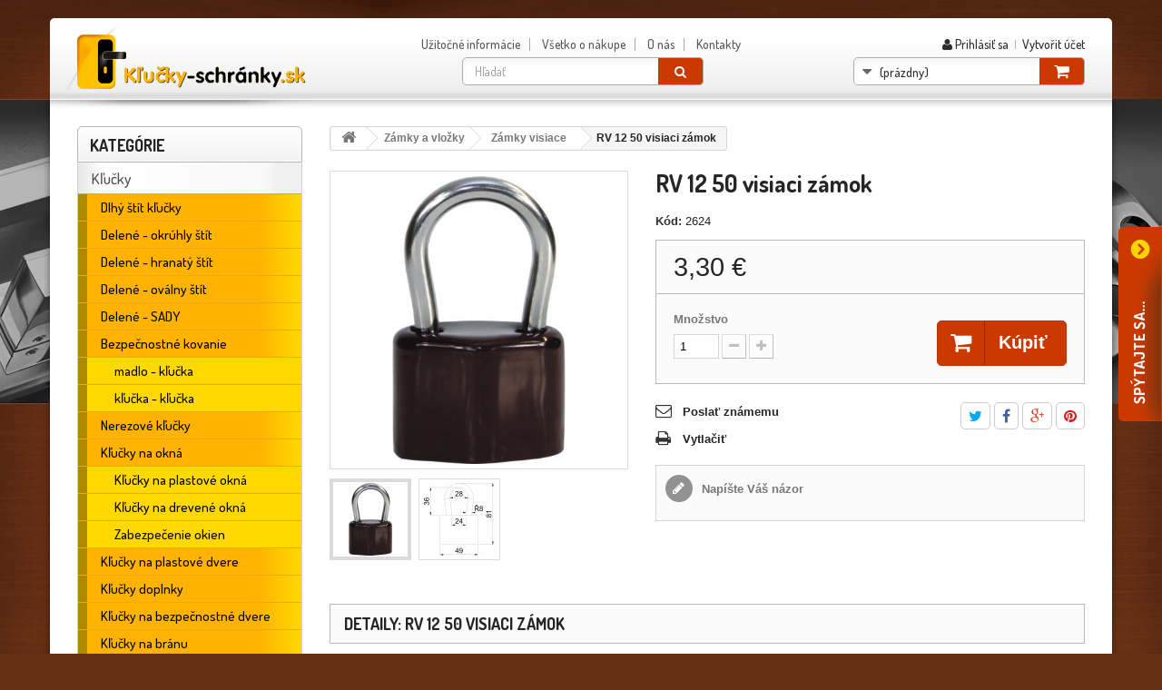

--- FILE ---
content_type: text/html; charset=utf-8
request_url: https://www.klucky-schranky.sk/zamky-visiace/1003-rv-12-50-visiaci-zamok--8592218028270.html
body_size: 21042
content:
<!DOCTYPE HTML>
<!--[if lt IE 7]> <html class="no-js lt-ie9 lt-ie8 lt-ie7" lang="sk-sk"><![endif]-->
<!--[if IE 7]><html class="no-js lt-ie9 lt-ie8 ie7" lang="sk-sk"><![endif]-->
<!--[if IE 8]><html class="no-js lt-ie9 ie8" lang="sk-sk"><![endif]-->
<!--[if gt IE 8]> <html class="no-js ie9" lang="sk-sk"><![endif]-->
<html lang="sk-sk">
	<head>
		<meta charset="utf-8" />
		<title>RV 12 50 visiaci zámok  - KLUCKY-SCHRANKY.sk</title>
		<meta name="generator" content="PrestaShop" />
		<meta name="robots" content="index,follow" />
		<meta name="viewport" content="width=device-width, minimum-scale=0.25, maximum-scale=1.6, initial-scale=1.0" />
		<meta name="apple-mobile-web-app-capable" content="yes" />
		<link rel="icon" type="image/vnd.microsoft.icon" href="/img/favicon.ico?1504016133" />
		<link rel="shortcut icon" type="image/x-icon" href="/img/favicon.ico?1504016133" />        
        <link rel="stylesheet" href="https://fonts.googleapis.com/css?family=Dosis:300,400,500,700&subset=latin,latin-ext" type="text/css" media="all" />
        <link rel="stylesheet" href="https://www.klucky-schranky.sk/themes/klucka/css/font-awesome/font-awesome.min.css">
			<link rel="stylesheet" href="https://www.klucky-schranky.sk/themes/klucka/cache/v_26_3d57abf48e077334ce4addb1e85b5093_all.css" type="text/css" media="all" />
			<link rel="stylesheet" href="https://www.klucky-schranky.sk/themes/klucka/cache/v_26_d6ed95c737a508a385fb6da137d11603_print.css" type="text/css" media="print" />
		<script type="text/javascript" src="https://www.klucky-schranky.sk/js/jquery/jquery-1.11.0.min.js"></script>
	<script type="text/javascript">
var CUSTOMIZE_TEXTFIELD = 1;
var FancyboxI18nClose = 'Zavrieť';
var FancyboxI18nNext = 'Ďal&scaron;&iacute;';
var FancyboxI18nPrev = 'Predch&aacute;dzaj&uacute;ci';
var PS_CATALOG_MODE = false;
var ajax_allowed = true;
var ajaxsearch = true;
var allowBuyWhenOutOfStock = true;
var attribute_anchor_separator = '-';
var attributesCombinations = [];
var availableLaterValue = '';
var availableNowValue = '';
var baseDir = 'https://www.klucky-schranky.sk/';
var baseUri = 'https://www.klucky-schranky.sk/';
var blocksearch_type = 'top';
var confirm_report_message = 'Naozaj chcete nahlásiť tento komentár?';
var contentOnly = false;
var currencyBlank = 1;
var currencyFormat = 2;
var currencyRate = 1;
var currencySign = '€';
var currentDate = '2026-01-15 06:33:31';
var customerGroupWithoutTax = false;
var customizationFields = false;
var customizationIdMessage = 'Prispôsobenie č.';
var default_eco_tax = 0;
var delete_txt = 'Odstrániť';
var displayList = false;
var displayPrice = 0;
var dm_cookie_html_banner = '"\r\n<style>\r\n\r\n    input:checked + .dm_slider {\r\n      background-color: #2196F3;\r\n    }\r\n\r\n    input:focus + .dm_slider {\r\n      box-shadow: 0 0 1px #2196F3;\r\n    }\r\n\r\n    .dm-cookie-popup-accept-cookies, .dm-cookie-popup-accept-cookies-save-group {\r\n        background-color: #2196F3;\r\n        border:1px solid #2196F3;\r\n    }\r\n\r\n    .dm-cookie-popup-accept-cookies:hover {\r\n        background-color: #225c9f;\r\n    }\r\n\r\n    .dm-cookie-popup-accept-cookies-save-group:hover {\r\n        background-color: #225c9f;\r\n    }\r\n\r\n<\/style>\r\n\r\n<div id=\"dm-cookie-popup-container\">\r\n\r\n    <div class=\"dm-cookie-popup\" style=\"display: none;\">\r\n\r\n        <div class=\"dm-cookie-popup-inner\">\r\n            <div class=\"dm-cookie-popup-left\">\r\n                <div class=\"dm-cookie-popup-headline\">Tento web vyu\u017e\u00edva cookies<\/div>\r\n                <div class=\"dm-cookie-popup-sub-headline\">Tieto webov\u00e9 str\u00e1nky ukladaj\u00fa v s\u00falade so z\u00e1konmi na va\u0161e zariadenie s\u00fabory, v\u0161eobecne naz\u00fdvan\u00e9 cookies. Pou\u017e\u00edvan\u00edm t\u00fdchto str\u00e1nok s t\u00fdm vyjadrujete s\u00fahlas.<\/div>\r\n            <\/div>\r\n        <\/div>\r\n\r\n        <div class=\"dm-cookie-popup-lower\">\r\n            <ul class=\"dm_cookies_variant\">\r\n\r\n                <li class=\"dm_cookies_variant_item\">\r\n                    <span>\r\n                        <label class=\"switch\">\r\n                            <input type=\"checkbox\" name=\"dm_cookie_group_default\" id=\"dm_cookie_group_default\" class=\"noUniform\" checked=\"checked\" disabled \/>\r\n                            <span class=\"dm_slider round\"><\/span>\r\n                        <\/label>\r\n                        <span class=\"dm_title_group\">Nevyhnutn\u00e9 s\u00fabory cookie<\/span>\r\n                    <\/span>\r\n                    <p class=\"dm_cookies_more_info\">\r\n                        Tieto s\u00fabory cookie s\u00fa nevyhnutn\u00e9 pre prev\u00e1dzku na\u0161ich slu\u017eieb a nemo\u017eno ich vypn\u00fa\u0165. Zvy\u010dajne sa nastavuj\u00fa iba v reakcii na va\u0161e akcie, ako je napr\u00edklad vytvorenie \u00fa\u010dtu alebo ulo\u017eenie zoznamu \u017eelan\u00ed na nesk\u00f4r.\r\n                    <\/p>\r\n                <\/li>\r\n                \r\n                <li class=\"dm_cookies_variant_item\">\r\n                    <span>\r\n                        <label class=\"switch\">\r\n                            <input type=\"checkbox\" name=\"dm_cookie_group_1\" id=\"dm_cookie_group_1\" class=\"noUniform\"  \/>\r\n                            <span class=\"dm_slider round\"><\/span>\r\n                        <\/label>\r\n                        <span class=\"dm_title_group\">Analytick\u00e9 s\u00fabory cookie<\/span>\r\n                    <\/span>\r\n                    <p class=\"dm_cookies_more_info\">Tieto s\u00fabory cookie n\u00e1m umo\u017e\u0148uj\u00fa po\u010d\u00edta\u0165 n\u00e1v\u0161tevy a prev\u00e1dzku, aby sme mali preh\u013ead o tom, ktor\u00e9 str\u00e1nky s\u00fa najob\u013e\u00fabenej\u0161ie a ako sa na na\u0161om webe n\u00e1v\u0161tevn\u00edci pohybuj\u00fa. V\u0161etky inform\u00e1cie, ktor\u00e9 tieto s\u00fabory cookie zhroma\u017e\u010fuj\u00fa, s\u00fa agregovan\u00e9, a teda anonymn\u00e9.<\/p>\r\n                <\/li>\r\n\r\n                <li class=\"dm_cookies_variant_item\">\r\n                    <span>\r\n                        <label class=\"switch\">\r\n                            <input type=\"checkbox\" name=\"dm_cookie_group_2\" id=\"dm_cookie_group_2\" class=\"noUniform\"  \/>\r\n                            <span class=\"dm_slider round\"><\/span>\r\n                        <\/label>\r\n                        <span class=\"dm_title_group\">Marketingov\u00e9 s\u00fabory cookie<\/span>\r\n                    <\/span>\r\n                    <p class=\"dm_cookies_more_info\">Ke\u010f prijmete marketingov\u00e9 s\u00fabory cookie, d\u00e1vate n\u00e1m s\u00fahlas umiestni\u0165 do v\u00e1\u0161ho zariadenia cookies, ktor\u00e9 v\u00e1m poskytn\u00fa relevantn\u00fd obsah zodpovedaj\u00faci va\u0161im z\u00e1ujmom. Tieto s\u00fabory cookie m\u00f4\u017eu by\u0165 nastaven\u00e9 nami alebo na\u0161imi reklamn\u00fdmi partnermi prostredn\u00edctvom na\u0161ich str\u00e1nok. Ich \u00fa\u010delom je vytvori\u0165 profil va\u0161ich z\u00e1ujmov a zobrazova\u0165 v\u00e1m relevantn\u00fd obsah na na\u0161ich webov\u00fdch str\u00e1nkach aj na webov\u00fdch str\u00e1nkach tret\u00edch str\u00e1n.<\/p>\r\n                <\/li>\r\n\r\n            <\/ul>\r\n        <\/div>\r\n\r\n        <div class=\"dm-cookie-popup-cms-link\">\r\n                            <a href=\"https:\/\/www.klucky-schranky.sk\/content\/30-vsetko-o-cookies\" class=\"cookie-a\">Prejs\u0165 na str\u00e1nku Podrobne o cookies<\/a>\r\n                    <\/div>\r\n\r\n        <div class=\"dm-cookie-popup-right\">\r\n            <a href=\"#\" class=\"dm-cookie-popup-accept-cookies\">Prija\u0165 v\u0161etky s\u00fabory cookies<\/a>\r\n            <a href=\"#\" class=\"dm-cookie-popup-accept-cookies-save-group\" style=\"display:none\">Ulo\u017eenie nastaven\u00ed s\u00faborov cookie<\/a>\r\n            <a href=\"#\" class=\"dm-cookie-popup-decline-cookies\">Povoli\u0165 len nevyhnutne nutn\u00e9 cookies<\/a>\r\n            <a href=\"#\" class=\"dm-cookie-popup-learn-more\">Viac inform\u00e1ci\u00ed<\/a>\r\n        <\/div>\r\n\r\n    <\/div>\r\n<\/div>\r\n\r\n"';
var dm_cookies_base_url = 'https://www.klucky-schranky.sk/';
var dm_cookies_days_expires = 31;
var dm_cookies_id_guest = 4730775;
var dm_cookies_position = 'bottomleft';
var doesntExist = 'Zvolený model produktu neexistuje. Zvoľte si prosím iný.';
var doesntExistNoMore = 'Produkt s požadovanými parametrami už nie je na sklade';
var doesntExistNoMoreBut = 'ale je k dispozícii s inými.';
var ecotaxTax_rate = 0;
var fieldRequired = 'Vyplňte všetky povinné údaje a potom prispôsobenie uložte.';
var freeProductTranslation = 'Bezplatne';
var freeShippingTranslation = 'Bezplatne';
var generated_date = 1768455211;
var group_reduction = 0;
var idDefaultImage = 1965;
var id_lang = 7;
var id_product = 1003;
var img_dir = 'https://www.klucky-schranky.sk/themes/klucka/img/';
var img_prod_dir = 'https://www.klucky-schranky.sk/img/p/';
var img_ps_dir = 'https://www.klucky-schranky.sk/img/';
var instantsearch = false;
var isGuest = 0;
var isLogged = 0;
var isMobile = false;
var jqZoomEnabled = false;
var maxQuantityToAllowDisplayOfLastQuantityMessage = 3;
var minimalQuantity = 1;
var moderation_active = true;
var noTaxForThisProduct = false;
var oosHookJsCodeFunctions = [];
var page_name = 'product';
var priceDisplayMethod = 0;
var priceDisplayPrecision = 2;
var productAvailableForOrder = true;
var productBasePriceTaxExcl = 2.682927;
var productBasePriceTaxExcluded = 2.682927;
var productHasAttributes = false;
var productPrice = 3.3;
var productPriceTaxExcluded = 2.682927;
var productPriceWithoutReduction = 3.3;
var productReference = '2624';
var productShowPrice = true;
var productUnitPriceRatio = 0;
var product_fileButtonHtml = 'Vyberte súbor';
var product_fileDefaultHtml = 'Žiadny zvolený súbor';
var product_specific_price = [];
var productcomment_added = 'Váš komentár bol úspešne pridaný!';
var productcomment_added_moderation = 'Váš komentár bol úspešne odoslaný a bude zverejnený po schválení moderátorom.';
var productcomment_ok = 'OK';
var productcomment_title = 'Nový komentár';
var productcomments_controller_url = 'https://www.klucky-schranky.sk/module/productcomments/default';
var productcomments_url_rewrite = true;
var quantitiesDisplayAllowed = false;
var quantityAvailable = 0;
var quickView = false;
var reduction_percent = 0;
var reduction_price = 0;
var removingLinkText = 'Odstrániť produkt z môjho nákupného košíka';
var roundMode = 2;
var search_url = 'https://www.klucky-schranky.sk/vyhladavanie';
var secure_key = 'dc7c674fe370eb1c39c773179ef99eac';
var sharing_img = 'https://www.klucky-schranky.sk/1965/rv-12-50-visiaci-zamok-.jpg';
var sharing_name = 'RV 12 50 visiaci zámok ';
var sharing_url = 'https://www.klucky-schranky.sk/zamky-visiace/1003-rv-12-50-visiaci-zamok--8592218028270.html';
var specific_currency = false;
var specific_price = 0;
var static_token = '0bf424e940a41feae3074e0ac7c0633b';
var stf_msg_error = 'Váš e-mail sa nepodarilo odoslať. Skontrolujte prosím e-mailovú adresu a skúste znova.';
var stf_msg_required = 'Nevyplnili ste povinné údaje';
var stf_msg_success = 'Váš e-mail bol úspešne odoslaný';
var stf_msg_title = 'Poslať známemu';
var stf_secure_key = '087d36f26a82231df437711cd4bdba91';
var stock_management = 0;
var taxRate = 23;
var token = '0bf424e940a41feae3074e0ac7c0633b';
var uploading_in_progress = 'Prebieha nahrávanie, čakajte prosím...';
var usingSecureMode = true;
</script>

		    	  <script type="text/javascript" src="/js/jquery/jquery-migrate-1.2.1.min.js"></script>
	  	  <script type="text/javascript" src="/js/jquery/plugins/jquery.easing.js"></script>
	  	  <script type="text/javascript" src="/js/tools.js"></script>
	  	  <script type="text/javascript" src="/themes/klucka/js/global.js"></script>
	  	  <script type="text/javascript" src="/themes/klucka/js/autoload/10-bootstrap.min.js"></script>
	  	  <script type="text/javascript" src="/themes/klucka/js/autoload/15-jquery.total-storage.min.js"></script>
	  	  <script type="text/javascript" src="/themes/klucka/js/autoload/15-jquery.uniform-modified.js"></script>
	  	  <script type="text/javascript" src="/js/jquery/plugins/fancybox/jquery.fancybox.js"></script>
	  	  <script type="text/javascript" src="/js/jquery/plugins/jquery.idTabs.js"></script>
	  	  <script type="text/javascript" src="/js/jquery/plugins/jquery.scrollTo.js"></script>
	  	  <script type="text/javascript" src="/js/jquery/plugins/jquery.serialScroll.js"></script>
	  	  <script type="text/javascript" src="/js/jquery/plugins/bxslider/jquery.bxslider.js"></script>
	  	  <script type="text/javascript" src="/themes/klucka/js/product.js"></script>
	  	  <script type="text/javascript" src="/modules/dm_cookies/views/js/dm_gtag_consent.js"></script>
	  	  <script type="text/javascript" src="/modules/socialsharing/js/socialsharing.js"></script>
	  	  <script type="text/javascript" src="/themes/klucka/js/modules/blockcart/ajax-cart.js"></script>
	  	  <script type="text/javascript" src="/themes/klucka/js/tools/treeManagement.js"></script>
	  	  <script type="text/javascript" src="/js/jquery/plugins/autocomplete/jquery.autocomplete.js"></script>
	  	  <script type="text/javascript" src="/themes/klucka/js/modules/blocksearch/blocksearch.js"></script>
	  	  <script type="text/javascript" src="/themes/klucka/js/modules/sendtoafriend/sendtoafriend.js"></script>
	  	  <script type="text/javascript" src="/themes/klucka/js/modules/blocktopmenu/js/hoverIntent.js"></script>
	  	  <script type="text/javascript" src="/themes/klucka/js/modules/blocktopmenu/js/superfish-modified.js"></script>
	  	  <script type="text/javascript" src="/themes/klucka/js/modules/blocktopmenu/js/blocktopmenu.js"></script>
	  	  <script type="text/javascript" src="/themes/klucka/js/modules/crossselling/js/crossselling.js"></script>
	  	  <script type="text/javascript" src="/themes/klucka/js/modules/productscategory/js/productscategory.js"></script>
	  	  <script type="text/javascript" src="/modules/productcomments/js/jquery.rating.pack.js"></script>
	  	  <script type="text/javascript" src="/modules/ganalytics/views/js/GoogleAnalyticActionLib.js"></script>
	  	  <script type="text/javascript" src="/modules/productcomments/js/jquery.textareaCounter.plugin.js"></script>
	  	  <script type="text/javascript" src="/themes/klucka/js/modules/productcomments/js/productcomments.js"></script>
	  		

    <script data-keepinline="true">

        // GTAG consent
        window.dataLayer = window.dataLayer || [];
        function gtag(){dataLayer.push(arguments);}

        gtag("consent", "default", {
            "ad_storage": "denied",
            "ad_user_data": "denied",
            "ad_personalization": "denied",
            "analytics_storage": "denied"
        });

        
                            
                    gtag("set", "ads_data_redaction", true);
                
                    

        dataLayer.push({
            "event" : "default_consent",
        });

     </script>

<meta property="og:type" content="product" />
<meta property="og:url" content="https://www.klucky-schranky.sk/zamky-visiace/1003-rv-12-50-visiaci-zamok--8592218028270.html" />
<meta property="og:title" content="RV 12 50 visiaci zámok  - KLUCKY-SCHRANKY.sk" />
<meta property="og:site_name" content="KLUCKY-SCHRANKY.sk" />
<meta property="og:description" content="" />
<meta property="og:image" content="https://www.klucky-schranky.sk/1965-large_default/rv-12-50-visiaci-zamok-.jpg" />
<meta property="product:pretax_price:amount" content="2.68" />
<meta property="product:pretax_price:currency" content="EUR" />
<meta property="product:price:amount" content="3.3" />
<meta property="product:price:currency" content="EUR" />
<meta property="product:weight:value" content="0.250000" />
<meta property="product:weight:units" content="kg" />
<link href="/modules/protect/disable.css" rel="stylesheet" type="text/css" media="all" />
        
        <script type="text/javascript">
		/***********************************************
* Disable Text Selection script- © Dynamic Drive DHTML code library (www.dynamicdrive.com)
* This notice MUST stay intact for legal use
* Visit Dynamic Drive at http://www.dynamicdrive.com/ for full source code
***********************************************/

     function disableselect(e)
        {
                return false 
        }
        
        function reEnable()
        {
                return true
        }
   
        //if IE4 
        // disable text selection
        document.onselectstart=new Function ("return false")
        
        //if NS6
        if (window.sidebar)
        {
                //document.onmousedown=disableselect
                // the above line creates issues in mozilla so keep it commented.
        
                document.onclick=reEnable
        }
        
        function clickIE()
        {
                if (document.all)
                {
                        (message);
                        return false;
                }
        }
		</script>
        
                
                
          <script type="text/javascript">
        
        // disable right click
        document.oncontextmenu=new Function("return false")

//Sample usages
//disableSelection(document.body) //Disable text selection on entire body
//disableSelection(document.getElementById("mydiv")) //Disable text selection on element with id="mydiv"


		window.onerror = new Function("return true") 
		jQuery.fn.protectImage = function(settings) {
  settings = jQuery.extend({
    image: 'http://www.klucky-schranky.sk/modules/protect/blank.gif',
    zIndex: 10
  }, settings);
  return this.each(function() {
    var position = $(this).position();
    var height = $(this).height();
    var width = $(this).width();
    $('<img />').attr({
      width: width,
      height: height,
      src: settings.image
    }).css({
      border: '1px solid #f00',
      top: position.top,
      left: position.left,
      position: 'absolute',
      zIndex: settings.zIndex
    }).appendTo('body')
  });
};
var message="Copyright";
function clickIE() {if (document.all) {(message);return false;}}
function clickNS(e) {if 
(document.layers||(document.getElementById&&!document.all)) {
if (e.which==2||e.which==3) {(message);return false;}}}
if (document.layers) 
{document.captureEvents(Event.MOUSEDOWN);document.onmousedown=clickNS;}
else{document.onmouseup=clickNS;document.oncontextmenu=clickIE;}
document.oncontextmenu=new Function("return false")


document.oncontextmenu = function(){return false}
//No permite seleccionar el contenido de una página 
</script>


   
          <script type="text/javascript">
//Borra el Portapapeles con el uso del teclado
if (document.layers)
document.captureEvents(Event.KEYPRESS)
function backhome(e){
window.clipboardData.clearData();
}



//-->

     
        </script>
        
                
<style type="text/css" media="print">
<!--
img { visibility:hidden }

-->
</style>
        <script type="text/javascript">
						var checkCaptchaUrl ="/modules/eicaptcha/eicaptcha-ajax.php";
						var RecaptachKey = "6LffK4IUAAAAAArCRZJx6zSEt8ZZ8ffGx7xzcH_-";
						var RecaptchaTheme = "light";
					</script>
					<script src="https://www.google.com/recaptcha/api.js?onload=onloadCallback&render=explicit&hl=sk" async defer></script>
					<script type="text/javascript" src="/modules/eicaptcha//views/js/eicaptcha-modules.js"></script>
			<script type="text/javascript">
				(window.gaDevIds=window.gaDevIds||[]).push('d6YPbH');
				(function(i,s,o,g,r,a,m){i['GoogleAnalyticsObject']=r;i[r]=i[r]||function(){
				(i[r].q=i[r].q||[]).push(arguments)},i[r].l=1*new Date();a=s.createElement(o),
				m=s.getElementsByTagName(o)[0];a.async=1;a.src=g;m.parentNode.insertBefore(a,m)
				})(window,document,'script','//www.google-analytics.com/analytics.js','ga');
				ga('create', 'UA-45257265-1', 'auto');
				ga('require', 'ec');</script>
		<!--[if IE 8]>
		<script src="https://oss.maxcdn.com/libs/html5shiv/3.7.0/html5shiv.js"></script>
		<script src="https://oss.maxcdn.com/libs/respond.js/1.3.0/respond.min.js"></script>
		<![endif]-->
        <!--[if gte IE 9]
        <style type="text/css">
        .gradient { filter: none; }
        </style>
        <![endif]-->
	</head>
	<body id="product" class="product product-1003 product-rv-12-50-visiaci-zamok- category-43 category-zamky-visiace hide-right-column lang_sk">
					<div id="page">
			<div class="header-container">
				<header id="header">
					<div class="banner">
						<div class="container">
							<div class="row">
								
							</div>
						</div>
					</div>
					
					<div>
						<div class="container header-in">
							<div class="row">
								<div id="header_logo">
									<a href="https://www.klucky-schranky.sk/" title="KLUCKY-SCHRANKY.sk">
										<img class="logo img-responsive" src="https://www.klucky-schranky.sk/themes/klucka/img/logo.png" alt="KLUCKY-SCHRANKY.sk" width="300" height="87" />
									</a>
								</div>
                                <div class="nav col-xs-12 col-sm-3"><nav><!-- Block user information module NAV  -->
<div class="header_user_info">
		<a class="login" href="https://www.klucky-schranky.sk/moj-ucet" rel="nofollow" title="Prihláste sa do Vášho zákazníckeho účtu"> <i class="fa fa-user"></i>
			Prihlásiť sa
		</a>
        &nbsp;|&nbsp;
        <a class="login" href="https://www.klucky-schranky.sk/moj-ucet" rel="nofollow" title="Vytvořit &uacute;čet">
			Vytvořit &uacute;čet
		</a>
</div>
<!-- /Block usmodule NAV -->
</nav></div>
									<!-- Menu -->
	<div id="block_top_menu" class="sf-contener clearfix col-sm-6">
		<div class="cat-title">Kategórie</div>
		<ul class="sf-menu clearfix menu-content">
			<li><a href="https://www.klucky-schranky.sk/content/category/5-uzitecne-informace" title="Užitočné informácie">Užitočné informácie</a><ul><li ><a href="https://www.klucky-schranky.sk/content/15-ako-si-vybrat-vlozku">Ako si vybrať vložku</a></li><li ><a href="https://www.klucky-schranky.sk/content/16-ako-si-vybrat-klucku">Ako si vybrať kľučku</a></li><li ><a href="https://www.klucky-schranky.sk/content/17-ako-vybrat-zamok">Ako vybrať zámok</a></li><li ><a href="https://www.klucky-schranky.sk/content/18-vyhody-spolocneho-kluca">Výhody spoločného kľúča</a></li><li ><a href="https://www.klucky-schranky.sk/content/19-preco-bezpecnostna-klucka">Prečo bezpečnostna kľučka</a></li><li ><a href="https://www.klucky-schranky.sk/content/28-farby-schranok">Farby schránok</a></li></ul></li>
<li><a href="https://www.klucky-schranky.sk/content/category/6-vse-o-nakupe" title="Všetko o nákupe">Všetko o nákupe</a><ul><li ><a href="https://www.klucky-schranky.sk/content/20-zposoby-dorucenia">Zpôsoby doručenia</a></li><li ><a href="https://www.klucky-schranky.sk/content/23-sposob-platby">Spôsob platby</a></li><li ><a href="https://www.klucky-schranky.sk/content/25-odstupenie-od-kupnej-zmluvy">Odstúpenie od kúpnej zmluvy</a></li><li ><a href="https://www.klucky-schranky.sk/content/26-obchodne-podmienky">Obchodné podmienky</a></li><li ><a href="https://www.klucky-schranky.sk/content/27-reklamacie">Reklamácie</a></li></ul></li>
<li><a href="https://www.klucky-schranky.sk/content/10-o-nas" title="O n&aacute;s">O n&aacute;s</a></li>
<li><a href="https://www.klucky-schranky.sk/content/14-kontakty" title="Kontakty">Kontakty</a></li>

					</ul>
	</div>
	<!--/ Menu -->
<!-- MODULE Block cart -->
<div id="cart_block_top" class="col-sm-3 clearfix">
	<div class="shopping_cart">
		<a href="https://www.klucky-schranky.sk/rychla-objednavka" title="Zobraziť obsah nákupného košíka" rel="nofollow">
			<b>Košík</b>
			<span class="ajax_cart_quantity unvisible">0</span>
			<span class="ajax_cart_product_txt unvisible">Produkt / </span>
			<span class="ajax_cart_product_txt_s unvisible">Produkty / </span>
            <span class="ajax_cart_total unvisible">
							</span>
			<span class="ajax_cart_no_product">(prázdny)</span>
					</a>
					<div class="cart_block block exclusive">
				<div class="block_content">
                <div class="cart-prices">
							<div class="cart-prices-line first-line">
								<span class="price cart_block_shipping_cost ajax_cart_shipping_cost">
																			Bezplatne
																	</span>
								<span>
									Doprava
								</span>
							</div>
																					<div class="cart-prices-line last-line">
								<span class="price cart_block_total ajax_block_cart_total">0,00 €</span>
								<span>Spolu</span>
							</div>
													</div>
					<!-- block list of products -->
					<div class="cart_block_list">
												<p class="cart_block_no_products">
							Žiadne produkty
						</p>
												
						<p class="cart-buttons">
							<a id="button_order_cart" class="btn btn-default button button-small" href="https://www.klucky-schranky.sk/rychla-objednavka" title="Pokladňa" rel="nofollow">
								<span>
									Pokladňa<i class="icon-chevron-right right"></i>
								</span>
							</a>
						</p>
					</div>
				</div>
			</div><!-- .cart_block -->
			</div>
</div>

	<div id="layer_cart">
		<div class="clearfix">
			<div class="layer_cart_product col-xs-12 col-md-6">
				<span class="cross" title="Zavrieť okno"></span>
				<strong class="h2">
					<i class="icon-check"></i>Produkt bol úspešne pridaný do nákupného košíka
				</strong>
				<div class="product-image-container layer_cart_img">
				</div>
				<div class="layer_cart_product_info">
					<span id="layer_cart_product_title" class="product-name"></span>
					<span id="layer_cart_product_attributes"></span>
					<div>
						<strong class="dark">Množstvo</strong>
						<span id="layer_cart_product_quantity"></span>
					</div>
					<div>
						<strong class="dark">Spolu</strong>
						<span id="layer_cart_product_price"></span>
					</div>
				</div>
			</div>
			<div class="layer_cart_cart col-xs-12 col-md-6">
				<strong class="h2">
					<!-- Plural Case [both cases are needed because page may be updated in Javascript] -->
					<span class="ajax_cart_product_txt_s  unvisible">
						K dispozícii sú <span class="ajax_cart_quantity">0</span> kusov vo vašom košíku.
					</span>
					<!-- Singular Case [both cases are needed because page may be updated in Javascript] -->
					<span class="ajax_cart_product_txt ">
						K dispozícii je 1 položka v košíku.
					</span>
				</strong>
	
				<div class="layer_cart_row">
					<strong class="dark">
						Celkom produkty
																					(vrátane DPH)
																		</strong>
					<span class="ajax_block_products_total">
											</span>
				</div>
	
								<div class="layer_cart_row">
					<strong class="dark">
						Celkom doprava&nbsp;(vrátane DPH)					</strong>
					<span class="ajax_cart_shipping_cost">
													Bezplatne
											</span>
				</div>
								<div class="layer_cart_row">	
					<strong class="dark">
						Spolu
																					(vrátane DPH)
																		</strong>
					<span class="ajax_block_cart_total">
											</span>
				</div>
				<div class="button-container">	
					<span class="continue btn btn-default button exclusive-medium" title="Pokračovať v nákupe">
						<span>
							<i class="icon-chevron-left left"></i>Pokračovať v nákupe
						</span>
					</span>
					<a class="btn btn-default button button-medium"	href="https://www.klucky-schranky.sk/rychla-objednavka" title="Prejsť k pokladni" rel="nofollow">
						<span>
							Prejsť k pokladni<i class="icon-chevron-right right"></i>
						</span>
					</a>	
				</div>
			</div>
		</div>
		<div class="crossseling"></div>
	</div> <!-- #layer_cart -->
	<div class="layer_cart_overlay"></div>

<!-- /MODULE Block cart -->
<!-- Block search module TOP -->
<div id="search_block_top" class="col-sm-6 clearfix">
	<form id="searchbox" method="get" action="//www.klucky-schranky.sk/vyhladavanie" >
		<input type="hidden" name="controller" value="search" />
		<input type="hidden" name="orderby" value="position" />
		<input type="hidden" name="orderway" value="desc" />
		<input class="search_query form-control" type="text" id="search_query_top" name="search_query" placeholder="Hľadať" value="" />
		<button type="submit" name="submit_search" class="btn btn-default button-search">
			<span>Hľadať</span>
		</button>
	</form>
</div>
<!-- /Block search module TOP -->							</div>
						</div>
					</div>
				</header>
			</div>
			<div class="columns-container">
				<div id="columns" class="container">
					<div class="row">
												<div id="left_column" class="column col-xs-12 col-sm-3"><!-- Block categories module -->
<div id="categories_block_left" class="block">
	<p class="title_block">
					Kategórie
			</p>
	<div class="block_content">
		<ul class="tree dhtml">
												
<li class="">
	<a 
	href="https://www.klucky-schranky.sk/3-klucky">
		Kľučky
	</a>
			<ul>
												
<li class="">
	<a 
	href="https://www.klucky-schranky.sk/10-klucky-na-dvere-dlhy-stit">
		Dlhý štít kľučky
	</a>
	</li>

																
<li class="">
	<a 
	href="https://www.klucky-schranky.sk/11-klucky-na-dvere-kratky-gulaty-stit">
		Delené - okrúhly štít
	</a>
	</li>

																
<li class="">
	<a 
	href="https://www.klucky-schranky.sk/12-klucky-na-dvere-kratky-hranaty-stit">
		Delené - hranatý štít
	</a>
	</li>

																
<li class="">
	<a 
	href="https://www.klucky-schranky.sk/13-delene-ovalny-stit">
		Delené - oválny štít
	</a>
	</li>

																
<li class="">
	<a 
	href="https://www.klucky-schranky.sk/137-delene-sady">
		Delené - SADY
	</a>
	</li>

																
<li class="">
	<a 
	href="https://www.klucky-schranky.sk/14-bezpecnostne-kovanie">
		Bezpečnostné kovanie
	</a>
			<ul>
												
<li class="">
	<a 
	href="https://www.klucky-schranky.sk/149-madlo-klucka-">
		madlo - kľučka 
	</a>
	</li>

																
<li class="last">
	<a 
	href="https://www.klucky-schranky.sk/150-klucka-klucka-">
		kľučka - kľučka 
	</a>
	</li>

									</ul>
	</li>

																
<li class="">
	<a 
	href="https://www.klucky-schranky.sk/138-nerezove-klucky">
		Nerezové kľučky
	</a>
	</li>

																
<li class="">
	<a 
	href="https://www.klucky-schranky.sk/67-klucky-na-okna">
		Kľučky na okná
	</a>
			<ul>
												
<li class="">
	<a 
	href="https://www.klucky-schranky.sk/161-klucky-na-plastove-okna-">
		Kľučky na plastové okná 
	</a>
	</li>

																
<li class="">
	<a 
	href="https://www.klucky-schranky.sk/162-klucky-na-drevene-okna-">
		Kľučky na drevené okná 
	</a>
	</li>

																
<li class="last">
	<a 
	href="https://www.klucky-schranky.sk/163-zabezpecenie-okien">
		Zabezpečenie okien
	</a>
	</li>

									</ul>
	</li>

																
<li class="">
	<a 
	href="https://www.klucky-schranky.sk/87-klucky-na-plastove-dvere">
		Kľučky na plastové dvere
	</a>
	</li>

																
<li class="">
	<a 
	href="https://www.klucky-schranky.sk/88-klucky-doplnky">
		Kľučky doplnky
	</a>
	</li>

																
<li class="">
	<a 
	href="https://www.klucky-schranky.sk/177-klucky-na-bezpecnostne-dvere">
		Kľučky na bezpečnostné dvere
	</a>
	</li>

																
<li class="">
	<a 
	href="https://www.klucky-schranky.sk/89-klucky-na-branu">
		Kľučky na bránu
	</a>
	</li>

																
<li class="">
	<a 
	href="https://www.klucky-schranky.sk/121-samostatne-stity">
		Samostatné štíty
	</a>
			<ul>
												
<li class="">
	<a 
	href="https://www.klucky-schranky.sk/122-okruhle">
		Okrúhle
	</a>
	</li>

																
<li class="">
	<a 
	href="https://www.klucky-schranky.sk/123-hranate">
		Hranaté
	</a>
	</li>

																
<li class="last">
	<a 
	href="https://www.klucky-schranky.sk/124-pridavne">
		Prídavné
	</a>
	</li>

									</ul>
	</li>

																
<li class="">
	<a 
	href="https://www.klucky-schranky.sk/65-gule-na-dvere">
		Gule na dvere
	</a>
	</li>

																
<li class="">
	<a 
	href="https://www.klucky-schranky.sk/126-klucky-na-sklenene-dvere">
		Kľučky na sklenené dvere
	</a>
	</li>

																
<li class="last">
	<a 
	href="https://www.klucky-schranky.sk/152-klucky-smart">
		Kľučky SMART
	</a>
	</li>

									</ul>
	</li>

																
<li class="">
	<a 
	href="https://www.klucky-schranky.sk/5-zamky-a-vlozky">
		Zámky a vložky
	</a>
			<ul>
												
<li class="">
	<a 
	href="https://www.klucky-schranky.sk/38-vlozky-stavebne">
		Vložky stavebné
	</a>
	</li>

																
<li class="">
	<a 
	href="https://www.klucky-schranky.sk/40-bezpecnostne-vlozky">
		Bezpečnostné vložky
	</a>
	</li>

																
<li class="">
	<a 
	href="https://www.klucky-schranky.sk/91-vlozky-sady">
		Vložky - sady
	</a>
	</li>

																
<li class="">
	<a 
	href="https://www.klucky-schranky.sk/93-na-spolocny-kluc-vlozky">
		Na spoločný kľúč - vložky
	</a>
	</li>

																
<li class="">
	<a 
	href="https://www.klucky-schranky.sk/94-vlozky-udrzba">
		Vložky - údržba
	</a>
	</li>

																
<li class="">
	<a 
	href="https://www.klucky-schranky.sk/72-otvarac-dveri">
		Otvárač dverí
	</a>
	</li>

																
<li class="">
	<a 
	href="https://www.klucky-schranky.sk/42-zamky-pridavne">
		Zámky prídavné
	</a>
	</li>

																
<li class=" active">
	<a 
	href="https://www.klucky-schranky.sk/43-zamky-visiace" class="selected">
		Zámky visiace
	</a>
	</li>

																
<li class="">
	<a 
	href="https://www.klucky-schranky.sk/44-zamky-lankove">
		Zámky  lankové 
	</a>
	</li>

																
<li class="">
	<a 
	href="https://www.klucky-schranky.sk/45-zamky-zadlabacie">
		Zámky zadlabacie
	</a>
			<ul>
												
<li class="">
	<a 
	href="https://www.klucky-schranky.sk/75-na-vlozku">
		Zámky na vložku
	</a>
	</li>

																
<li class="">
	<a 
	href="https://www.klucky-schranky.sk/77-zamky-na-kluc">
		Zámky na kľúč
	</a>
	</li>

																
<li class="">
	<a 
	href="https://www.klucky-schranky.sk/78-zamky-na-wc">
		Zámky na WC
	</a>
	</li>

																
<li class="">
	<a 
	href="https://www.klucky-schranky.sk/80-kapsa-zamku">
		Kapsa zámku
	</a>
	</li>

																
<li class="">
	<a 
	href="https://www.klucky-schranky.sk/159--zamky-na-posuvne-dvere-">
		 Zámky na posuvné dvere 
	</a>
	</li>

																
<li class="">
	<a 
	href="https://www.klucky-schranky.sk/164-zamky-specialne">
		Zámky špeciálne
	</a>
	</li>

																
<li class="last">
	<a 
	href="https://www.klucky-schranky.sk/155-elektro-zamky">
		Elektro zámky
	</a>
	</li>

									</ul>
	</li>

																
<li class="">
	<a 
	href="https://www.klucky-schranky.sk/52-nabytkove-zamky">
		Nábytkové zámky
	</a>
	</li>

																
<li class="">
	<a 
	href="https://www.klucky-schranky.sk/46-bezpecnostne-retaze">
		Bezpečnostné reťaze
	</a>
	</li>

																
<li class="">
	<a 
	href="https://www.klucky-schranky.sk/96-vyroba-klucov">
		Výroba kľúčov
	</a>
	</li>

																
<li class="">
	<a 
	href="https://www.klucky-schranky.sk/148-oznacenia-idenfikatory-">
		Označenia - idenfikátory 
	</a>
	</li>

																
<li class="last">
	<a 
	href="https://www.klucky-schranky.sk/156-kruzky-na-kluce">
		Krúžky na kľúče
	</a>
	</li>

									</ul>
	</li>

																
<li class="">
	<a 
	href="https://www.klucky-schranky.sk/49-zavory-petlice-zastrce">
		Závory / Petlice / Zástrče
	</a>
	</li>

																
<li class="">
	<a 
	href="https://www.klucky-schranky.sk/4-postove-schranky">
		Poštové schránky
	</a>
			<ul>
												
<li class="">
	<a 
	href="https://www.klucky-schranky.sk/15-postove-schranky-anticke-">
		Domové schránky
	</a>
	</li>

																
<li class="">
	<a 
	href="https://www.klucky-schranky.sk/21-postove-schranky-bytove">
		Bytové schránky
	</a>
	</li>

																
<li class="">
	<a 
	href="https://www.klucky-schranky.sk/19-postove-schranky-nerezove">
		Nerezové schránky
	</a>
	</li>

																
<li class="">
	<a 
	href="https://www.klucky-schranky.sk/20-plastove-schranky">
		Plastové schránky
	</a>
	</li>

																
<li class="">
	<a 
	href="https://www.klucky-schranky.sk/23-postove-schranky-pre-plastove-dvere">
		Výroba zostáv schránok
	</a>
	</li>

																
<li class="">
	<a 
	href="https://www.klucky-schranky.sk/25-modulove-postove-schranky">
		Modulové schránky
	</a>
	</li>

																
<li class="">
	<a 
	href="https://www.klucky-schranky.sk/26-schranky-na-zamurovanie">
		Schránky na zamurovanie
	</a>
	</li>

																
<li class="">
	<a 
	href="https://www.klucky-schranky.sk/27-kos-na-noviny">
		Kôš na noviny
	</a>
	</li>

																
<li class="">
	<a 
	href="https://www.klucky-schranky.sk/28-vhody-na-postu">
		Vhody na poštu
	</a>
	</li>

																
<li class="">
	<a 
	href="https://www.klucky-schranky.sk/90-nd-schranok">
		ND schránok
	</a>
	</li>

																
<li class="last">
	<a 
	href="https://www.klucky-schranky.sk/64-informacne-vitriny">
		Informačné vitríny
	</a>
	</li>

									</ul>
	</li>

																
<li class="">
	<a 
	href="https://www.klucky-schranky.sk/6-trezory-a-pokladnicky">
		Trezory a pokladničky
	</a>
			<ul>
												
<li class="">
	<a 
	href="https://www.klucky-schranky.sk/84-mechanicke-trezory">
		Mechanické trezory
	</a>
	</li>

																
<li class="">
	<a 
	href="https://www.klucky-schranky.sk/83-elektronicke-trezory">
		Elektronické trezory
	</a>
	</li>

																
<li class="">
	<a 
	href="https://www.klucky-schranky.sk/48-pokladnicky">
		Pokladničky
	</a>
	</li>

																
<li class="">
	<a 
	href="https://www.klucky-schranky.sk/73-schranky-na-kluce">
		Schránky na kľúče
	</a>
	</li>

																
<li class="last">
	<a 
	href="https://www.klucky-schranky.sk/97-euro-pokladnicky">
		EURO pokladničky
	</a>
	</li>

									</ul>
	</li>

																
<li class="">
	<a 
	href="https://www.klucky-schranky.sk/68-dverove-doplnky">
		Dverové doplnky
	</a>
			<ul>
												
<li class="">
	<a 
	href="https://www.klucky-schranky.sk/69-zarazky-dverove">
		Zarážky dverové
	</a>
	</li>

																
<li class="">
	<a 
	href="https://www.klucky-schranky.sk/101-poistne-retiazky">
		Poistné retiazky
	</a>
	</li>

																
<li class="">
	<a 
	href="https://www.klucky-schranky.sk/102-priezorniky-kukatka">
		Priezorníky (kukátka)
	</a>
	</li>

																
<li class="">
	<a 
	href="https://www.klucky-schranky.sk/74-dverove-tlmice">
		Dverové tlmiče
	</a>
	</li>

																
<li class="">
	<a 
	href="https://www.klucky-schranky.sk/103-zavesy-dverove">
		Závesy dverové
	</a>
	</li>

																
<li class="">
	<a 
	href="https://www.klucky-schranky.sk/109-menovky-">
		Menovky 
	</a>
	</li>

																
<li class="">
	<a 
	href="https://www.klucky-schranky.sk/120-stavace-dveri">
		Stavače dverí
	</a>
	</li>

																
<li class="">
	<a 
	href="https://www.klucky-schranky.sk/127-ventilacny-prieduch">
		Ventilačný prieduch
	</a>
	</li>

																
<li class="">
	<a 
	href="https://www.klucky-schranky.sk/129-madielko-na-dvere">
		Madielko na dvere
	</a>
	</li>

																
<li class="">
	<a 
	href="https://www.klucky-schranky.sk/146-zostavy-pre-posuvne-dvere">
		Zostavy pre posuvné dvere
	</a>
	</li>

																
<li class="">
	<a 
	href="https://www.klucky-schranky.sk/167-klopadla-a-vesiaky">
		Klopadlá a vešiaky
	</a>
	</li>

																
<li class="">
	<a 
	href="https://www.klucky-schranky.sk/168-striesky-nad-vchodove-dvere">
		Striešky nad vchodové dvere
	</a>
	</li>

																
<li class="last">
	<a 
	href="https://www.klucky-schranky.sk/173-zachytne-madlo">
		Záchytné madlo
	</a>
	</li>

									</ul>
	</li>

																
<li class="">
	<a 
	href="https://www.klucky-schranky.sk/174-okenne-doplnky">
		Okenné doplnky
	</a>
			<ul>
												
<li class="">
	<a 
	href="https://www.klucky-schranky.sk/176-klucky-na-okna">
		Kľučky na okná
	</a>
	</li>

																
<li class="last">
	<a 
	href="https://www.klucky-schranky.sk/175-zavesy-na-okenice">
		Závesy na okenice
	</a>
	</li>

									</ul>
	</li>

																
<li class="">
	<a 
	href="https://www.klucky-schranky.sk/130-nabytkove-doplnky">
		Nábytkové doplnky
	</a>
			<ul>
												
<li class="">
	<a 
	href="https://www.klucky-schranky.sk/86--nabytkove-zavesy">
		 Nábytkové závesy
	</a>
	</li>

																
<li class="">
	<a 
	href="https://www.klucky-schranky.sk/7-uchytky-nabytkove">
		Úchytky nábytkové
	</a>
			<ul>
												
<li class="">
	<a 
	href="https://www.klucky-schranky.sk/61-pre-posuvne-dvere">
		Pre posuvné dvere
	</a>
	</li>

																
<li class="last">
	<a 
	href="https://www.klucky-schranky.sk/178-pre-nabytok-a-kuchynu">
		Pre nábytok a kuchyňu
	</a>
	</li>

									</ul>
	</li>

																
<li class="">
	<a 
	href="https://www.klucky-schranky.sk/62-vesiaky-nabytkove">
		Vešiaky nábytkové
	</a>
	</li>

																
<li class="last">
	<a 
	href="https://www.klucky-schranky.sk/160-konzoly">
		Konzoly
	</a>
	</li>

									</ul>
	</li>

																
<li class="">
	<a 
	href="https://www.klucky-schranky.sk/8-cisla-a-oznacenia">
		Čísla a označenia
	</a>
			<ul>
												
<li class="">
	<a 
	href="https://www.klucky-schranky.sk/30-cisla-75mm-bronz">
		Čísla 75mm bronz
	</a>
	</li>

																
<li class="">
	<a 
	href="https://www.klucky-schranky.sk/151-cisla-75mm-nerez">
		Čisla 75mm nerez
	</a>
	</li>

																
<li class="">
	<a 
	href="https://www.klucky-schranky.sk/145-cisla-95mm-nerez">
		Čísla 95mm nerez
	</a>
	</li>

																
<li class="">
	<a 
	href="https://www.klucky-schranky.sk/171-cisla-75mm-cierne-matne">
		Čisla 75mm čierne matné
	</a>
	</li>

																
<li class="">
	<a 
	href="https://www.klucky-schranky.sk/169-cisla-95mm-cierne">
		Čísla 95mm čierne
	</a>
	</li>

																
<li class="">
	<a 
	href="https://www.klucky-schranky.sk/144-cisla-100mm-3d-al">
		Čísla 100mm 3D Al
	</a>
	</li>

																
<li class="">
	<a 
	href="https://www.klucky-schranky.sk/154-cisla-100mm-3d-antracit">
		Čísla 100mm 3D Antracit
	</a>
	</li>

																
<li class="">
	<a 
	href="https://www.klucky-schranky.sk/143-cisla-100mm-3d-cierne">
		Čísla 100mm 3D čierne
	</a>
	</li>

																
<li class="">
	<a 
	href="https://www.klucky-schranky.sk/165-cisla-105mm-cierne">
		Čísla 105mm čierne
	</a>
	</li>

																
<li class="">
	<a 
	href="https://www.klucky-schranky.sk/141-cisla-120mm-cierne">
		Čísla 120mm čierne
	</a>
	</li>

																
<li class="">
	<a 
	href="https://www.klucky-schranky.sk/142-cisla-120mm-medeny-antik">
		Čísla 120mm medený antik
	</a>
	</li>

																
<li class="">
	<a 
	href="https://www.klucky-schranky.sk/81-cisla-120mm-nerez">
		Čísla 120mm nerez
	</a>
	</li>

																
<li class="">
	<a 
	href="https://www.klucky-schranky.sk/70-cisla-120mm-bridlica">
		Čísla 120mm bridlica
	</a>
	</li>

																
<li class="">
	<a 
	href="https://www.klucky-schranky.sk/82-cisla-120mm-drevo">
		Čísla 120mm drevo
	</a>
	</li>

																
<li class="">
	<a 
	href="https://www.klucky-schranky.sk/32-cisla-125mm-bronz">
		Čísla 125mm bronz
	</a>
	</li>

																
<li class="">
	<a 
	href="https://www.klucky-schranky.sk/33-cisla-125mm-ni-brus">
		Čísla 125mm Ni-brús.
	</a>
	</li>

																
<li class="">
	<a 
	href="https://www.klucky-schranky.sk/157-cisla-150mm-nerez">
		Čísla 150mm nerez
	</a>
	</li>

																
<li class="">
	<a 
	href="https://www.klucky-schranky.sk/16-cisla-152mm-cierne">
		Čísla 152mm čierne
	</a>
	</li>

																
<li class="">
	<a 
	href="https://www.klucky-schranky.sk/139-cisla-175mm-hnede-plast">
		Čísla 175mm hnedé plast
	</a>
	</li>

																
<li class="">
	<a 
	href="https://www.klucky-schranky.sk/166-cisla-155mm-nerez">
		Čísla 155mm nerez
	</a>
	</li>

																
<li class="">
	<a 
	href="https://www.klucky-schranky.sk/140-cisla-175mm-cierne-plast">
		Čísla 175mm čierne plast
	</a>
	</li>

																
<li class="">
	<a 
	href="https://www.klucky-schranky.sk/158-cisla-200mm-nerez">
		Čísla 200mm nerez
	</a>
	</li>

																
<li class="">
	<a 
	href="https://www.klucky-schranky.sk/71-kotvenie">
		Kotvenie
	</a>
	</li>

																
<li class="last">
	<a 
	href="https://www.klucky-schranky.sk/170-nerezove-oznacenia">
		Nerezové označenia
	</a>
	</li>

									</ul>
	</li>

																
<li class="">
	<a 
	href="https://www.klucky-schranky.sk/9-zatvarace-dveri">
		Zatvárače dverí
	</a>
			<ul>
												
<li class="">
	<a 
	href="https://www.klucky-schranky.sk/132-zatvarace-richter">
		Zatvárače RICHTER
	</a>
	</li>

																
<li class="">
	<a 
	href="https://www.klucky-schranky.sk/133-zatvarace-brano">
		Zatvárače BRANO
	</a>
	</li>

																
<li class="">
	<a 
	href="https://www.klucky-schranky.sk/153-zatvarace-geze">
		Zatvárače GEZE
	</a>
	</li>

																
<li class="last">
	<a 
	href="https://www.klucky-schranky.sk/172--zatvarace-decentis-">
		 Zatvárače DECENTIS 
	</a>
	</li>

									</ul>
	</li>

																
<li class="">
	<a 
	href="https://www.klucky-schranky.sk/107-dverove-madla">
		Dverové madlá
	</a>
			<ul>
												
<li class="">
	<a 
	href="https://www.klucky-schranky.sk/115-okruhle">
		Okrúhle
	</a>
	</li>

																
<li class="">
	<a 
	href="https://www.klucky-schranky.sk/116-okruhle-ukosove">
		Okrúhle úkosové
	</a>
	</li>

																
<li class="">
	<a 
	href="https://www.klucky-schranky.sk/117-hranate">
		Hranaté
	</a>
	</li>

																
<li class="last">
	<a 
	href="https://www.klucky-schranky.sk/118-hranate-ukosove">
		Hranaté úkosové
	</a>
	</li>

									</ul>
	</li>

																
<li class="">
	<a 
	href="https://www.klucky-schranky.sk/108-schodisko">
		Schodisko
	</a>
	</li>

																
<li class="">
	<a 
	href="https://www.klucky-schranky.sk/147-zavesne-popolniky">
		Závesné popolníky
	</a>
	</li>

																
<li class="last">
	<a 
	href="https://www.klucky-schranky.sk/179-vybavenie-dielne">
		Vybavenie dielne
	</a>
			<ul>
												
<li class="">
	<a 
	href="https://www.klucky-schranky.sk/180-hydraulicke-zdvihaky">
		Hydraulické zdviháky
	</a>
	</li>

																
<li class="last">
	<a 
	href="https://www.klucky-schranky.sk/181-naradie-a-technika">
		Náradie a technika
	</a>
	</li>

									</ul>
	</li>

									</ul>
	</div>
</div>
<!-- /Block categories module -->

<div id="contact_block" class="block">
	<h4 class="title_block">
		Kontaktujte nás
	</h4>
	<div class="block_content clearfix">
		<p><strong class="title">Volajte</strong>
			Pondelok – Piatok<br>8.00 – 16.30 hod
		</p>
					<p class="tel">
				0918 793 519
			</p>
				        <p class="email"><strong class="title">Píšte</strong>
			<a href="mailto:obchod@klucky-schranky.sk" title="">
				obchod@klucky-schranky.sk
			</a>
			
    <p><a href="https://www.klucky-schranky.sk/index.php?controller=contact-form" title="Opýtajte sa nášho poradcu! - Náš poradca je k dispozícii 24 hodín denne.">Opýtajte sa nášho poradcu!</a></p>
    
    </div>
</div>
<!-- MODULE Block specials -->
<div id="special_block_right" class="block">
	<p class="title_block">
        <a href="https://www.klucky-schranky.sk/zlavy" title="Zľavnený tovar">
            Zľavnený tovar
        </a>
    </p>
	<div class="block_content products-block">
    		<ul>
        	<li class="clearfix">
            	<a class="products-block-image" href="https://www.klucky-schranky.sk/postove-schranky-anticke-/1772-bk301-postova-schranka-zeleny-antik.html">
                    <img 
                    class="replace-2x img-responsive" 
                    src="https://www.klucky-schranky.sk/5239-small_default/bk301-postova-schranka-zeleny-antik.jpg" 
                    alt="BK301 poštová schránka zelený antik" 
                    title="BK301 poštová schránka zelený antik" />
                </a>
                <div class="product-content">
                	<h5>
                        <a class="product-name" href="https://www.klucky-schranky.sk/postove-schranky-anticke-/1772-bk301-postova-schranka-zeleny-antik.html" title="BK301 poštová schránka zelený antik">
                            BK301 poštová schránka zelený antik
                        </a>
                    </h5>
                    
                    <div class="price-box">
                    	                        	<span class="old-price">
                                                                    31,10 €                            </span>
                            <span class="price">
                                                                    24,10 €                            </span>
                                                                                                                             
                                                                    <span class="price-percent-reduction">-7.00 € <i class="fa fa-check"></i></span>
                                                                                                        </div>
                    <div class="button-container">
                    	<a class="button lnk_view btn btn-default" href="https://www.klucky-schranky.sk/postove-schranky-anticke-/1772-bk301-postova-schranka-zeleny-antik.html" title="View">
							<i class="fa fa-long-arrow-right"></i> <i class="fa fa-shopping-cart"></i>
						</a>
                    </div>
                </div>
            </li>
		</ul>
		
    	</div>
</div>
<!-- /MODULE Block specials --><!-- MODULE Block new products -->
<div id="new-products_block_right" class="block products_block">
	<h4 class="title_block"> 
    	<a href="https://www.klucky-schranky.sk/nove-produkty" title="Nové produkty">Nové produkty</a>
    </h4>
    <div class="block_content products-block">
                    <ul class="products">
                                                        <li class="clearfix">
                        <a class="products-block-image" href="https://www.klucky-schranky.sk/schranky-na-kluce/2365-ts48am-kodova-schranka-na-kluce-8592218047813.html" title="TS.48.AM kódová schránka na kľúče"><img class="replace-2x img-responsive" src="https://www.klucky-schranky.sk/8919-small_default/ts48am-kodova-schranka-na-kluce.jpg" alt="TS.48.AM kódová schránka na kľúče" /></a>
                        <div class="product-content">
                        	<h5>
                            	<a class="product-name" href="https://www.klucky-schranky.sk/schranky-na-kluce/2365-ts48am-kodova-schranka-na-kluce-8592218047813.html" title="TS.48.AM kódová schránka na kľúče">TS.48.AM kódová schránka na kľúče</a>
                            </h5>
                        	
                                                        	                                    <div class="price-box">
                                        <span class="price">
                                        	30,70 €                                        </span>
                                    </div>
                                                                                    </div>
                    </li>
                                                                            <li class="clearfix">
                        <a class="products-block-image" href="https://www.klucky-schranky.sk/schranky-na-kluce/2364-ts28sed-schranka-na-kluce-8592218049046.html" title="TS.28.SED schránka na kľúče"><img class="replace-2x img-responsive" src="https://www.klucky-schranky.sk/8918-small_default/ts28sed-schranka-na-kluce.jpg" alt="TS.28.SED schránka na kľúče" /></a>
                        <div class="product-content">
                        	<h5>
                            	<a class="product-name" href="https://www.klucky-schranky.sk/schranky-na-kluce/2364-ts28sed-schranka-na-kluce-8592218049046.html" title="TS.28.SED schránka na kľúče">TS.28.SED schránka na kľúče</a>
                            </h5>
                        	
                                                        	                                    <div class="price-box">
                                        <span class="price">
                                        	23,60 €                                        </span>
                                    </div>
                                                                                    </div>
                    </li>
                                                                                                                                                                                                                                                                        </ul>
            
            </div>
</div>
<!-- /MODULE Block new products --></div>
																		<div id="center_column" class="center_column col-xs-12 col-sm-9">
                        							
<!-- Breadcrumb -->
<div class="breadcrumb">
	<a class="home" href="http://www.klucky-schranky.sk/" title="Sp&auml;ť na &uacute;vod"><i class="icon-home"></i></a>
			<span class="navigation-pipe">-&gt;</span>
					<span class="navigation_page"><span itemscope itemtype="http://data-vocabulary.org/Breadcrumb"><a itemprop="url" href="https://www.klucky-schranky.sk/5-zamky-a-vlozky" title="Z&aacute;mky a vložky" ><span itemprop="title">Z&aacute;mky a vložky</span></a></span><span class="navigation-pipe">-></span><span itemscope itemtype="http://data-vocabulary.org/Breadcrumb"><a itemprop="url" href="https://www.klucky-schranky.sk/43-zamky-visiace" title="Z&aacute;mky visiace" ><span itemprop="title">Z&aacute;mky visiace</span></a></span><span class="navigation-pipe">-></span>RV 12 50 visiaci zámok </span>
			</div>
<!-- /Breadcrumb -->

						                        <div id="slider_row" class="row">
                            <div id="top_column" class="center_column col-xs-12 col-sm-12"><div></div></div>
                        </div>
	

							<div itemscope itemtype="http://schema.org/Product">
	<div class="primary_block row">
					<div class="container">
				<div class="top-hr"></div>
			</div>
								<!-- left infos-->
		<div class="pb-left-column col-xs-12 col-sm-4 col-md-5">
			<!-- product img-->
			<div id="image-block" class="clearfix">
																	<span id="view_full_size">
													<img id="bigpic" itemprop="image" src="https://www.klucky-schranky.sk/1965-large_default/rv-12-50-visiaci-zamok-.jpg" title="RV 12 50 visiaci zámok " alt="RV 12 50 visiaci zámok " width="458" height="458"/>
							
											</span>
							</div> <!-- end image-block -->
							<!-- thumbnails -->
				<div id="views_block" class="clearfix ">
										<div id="thumbs_list">
						<ul id="thumbs_list_frame">
																																																						<li id="thumbnail_1965">
									<a href="https://www.klucky-schranky.sk/1965-thickbox_default/rv-12-50-visiaci-zamok-.jpg"	data-fancybox-group="other-views" class="fancybox shown" title="RV 12 50 visiaci zámok ">
										<img class="img-responsive" id="thumb_1965" src="https://www.klucky-schranky.sk/1965-cart_default/rv-12-50-visiaci-zamok-.jpg" alt="RV 12 50 visiaci zámok " title="RV 12 50 visiaci zámok " height="80" width="80" itemprop="image" />
									</a>
								</li>
																																																<li id="thumbnail_1966" class="last">
									<a href="https://www.klucky-schranky.sk/1966-thickbox_default/rv-12-50-visiaci-zamok-.jpg"	data-fancybox-group="other-views" class="fancybox" title="RV 12 50 visiaci zámok ">
										<img class="img-responsive" id="thumb_1966" src="https://www.klucky-schranky.sk/1966-cart_default/rv-12-50-visiaci-zamok-.jpg" alt="RV 12 50 visiaci zámok " title="RV 12 50 visiaci zámok " height="80" width="80" itemprop="image" />
									</a>
								</li>
																			</ul>
					</div> <!-- end thumbs_list -->
									</div> <!-- end views-block -->
				<!-- end thumbnails -->
										<p class="resetimg clear no-print">
					<span id="wrapResetImages" style="display: none;">
						<a href="https://www.klucky-schranky.sk/zamky-visiace/1003-rv-12-50-visiaci-zamok--8592218028270.html" name="resetImages">
							<i class="icon-repeat"></i>
							Zobraziť v&scaron;etky obr&aacute;zky
						</a>
					</span>
				</p>
					</div> <!-- end pb-left-column -->
		<!-- end left infos-->
		<!-- center infos -->
		<div class="pb-center-column col-xs-12 col-sm-7">
						<h1 itemprop="name">RV 12 50 visiaci zámok </h1>
			<p id="product_reference">
				<label>K&oacute;d: </label>
				<span class="editable" itemprop="sku">2624</span>
			</p>
			            			
									<!-- availability or doesntExist -->
			<p id="availability_statut" style="display: none;">
				
				<span id="availability_value">Produkt s požadovan&yacute;mi parametrami už nie je na sklade</span>
			</p>
						<p id="availability_date" style="display: none;">
				<span id="availability_date_label">D&aacute;tum dostupnosti:</span>
				<span id="availability_date_value"></span>
			</p>
			<!-- Out of stock hook -->
			<div id="oosHook">
				
			</div>
			
            
            
						<!-- add to cart form-->
			<form id="buy_block" action="https://www.klucky-schranky.sk/kosik" method="post">
				<!-- hidden datas -->
				<p class="hidden">
					<input type="hidden" name="token" value="0bf424e940a41feae3074e0ac7c0633b" />
					<input type="hidden" name="id_product" value="1003" id="product_page_product_id" />
					<input type="hidden" name="add" value="1" />
					<input type="hidden" name="id_product_attribute" id="idCombination" value="" />
				</p>
				<div class="box-info-product">
					<div class="content_prices clearfix">
													<!-- prices -->
							<div class="price">
								<p class="our_price_display" itemprop="offers" itemscope itemtype="http://schema.org/Offer">
																												<span id="our_price_display" itemprop="price">3,30 €</span>
										<!--											s DPH										-->
										<meta itemprop="priceCurrency" content="EUR" />
										
																	</p>
								<p id="old_price" class="hidden">
																			
										<span id="old_price_display"></span>
										<!-- s DPH -->
																	</p>
                                <p id="reduction_percent"  style="display:none;">
									<span id="reduction_percent_display">
																			</span>
								</p>
								<p id="reduction_amount"  style="display:none">
									<span id="reduction_amount_display">
																		</span>
								</p>
															</div> <!-- end prices -->
																											 
						
						<div class="clear"></div>
					</div> <!-- end content_prices -->
					
						
											 <!-- end product_attributes -->
					<div class="box-cart-bottom clearfix">
						<!-- quantity wanted -->
												<p id="quantity_wanted_p">
							<label>Množstvo</label>
							<input type="text" name="qty" id="quantity_wanted" class="text" value="1" />
							<a href="#" data-field-qty="qty" class="btn btn-default button-minus product_quantity_down">
								<span><i class="icon-minus"></i></span>
							</a>
							<a href="#" data-field-qty="qty" class="btn btn-default button-plus product_quantity_up">
								<span><i class="icon-plus"></i></span>
							</a>
							<span class="clearfix"></span>
						</p>
						                        <div class="buttons_bottom_block no-print">
							<p id="add_to_cart">
								<button type="submit" name="Submit" class="exclusive button btn">
									<span>K&uacute;piť</span>
								</button>
							</p>
						</div>
                        <!-- minimal quantity wanted -->
						<p id="minimal_quantity_wanted_p" style="display: none;">
							Minim&aacute;lny počet pre zak&uacute;penie tohto produktu je <b id="minimal_quantity_label">1</b>
						</p>
						<strong></strong>
					</div> <!-- end box-cart-bottom -->
				</div> <!-- end box-info-product -->
			</form>
										<!-- usefull links-->
				<ul id="usefull_link_block" class="clearfix no-print">
					<li class="sendtofriend">
	<a id="send_friend_button" href="#send_friend_form">
		Poslať známemu
	</a>
	<div style="display: none;">
		<div id="send_friend_form">
			<h2  class="page-subheading">
				Poslať známemu
			</h2>
			<div class="row">
				<div class="product clearfix col-xs-12 col-sm-6">
					<img src="https://www.klucky-schranky.sk/1965-home_default/rv-12-50-visiaci-zamok-.jpg" height="250" width="250" alt="RV 12 50 visiaci zámok " />
					<div class="product_desc">
						<p class="product_name">
							<strong>RV 12 50 visiaci zámok </strong>
						</p>
						
					</div>
				</div><!-- .product -->
				<div class="send_friend_form_content col-xs-12 col-sm-6" id="send_friend_form_content">
					<div id="send_friend_form_error"></div>
					<div id="send_friend_form_success"></div>
					<div class="form_container">
						<p class="intro_form">
							Prijímateľ :
						</p>
						<p class="text">
							<label for="friend_name">
								Meno Vášho známeho <sup class="required">*</sup> :
							</label>
							<input id="friend_name" name="friend_name" type="text" value=""/>
						</p>
						<p class="text">
							<label for="friend_email">
								E-mailová adresa Vášho známeho <sup class="required">*</sup> :
							</label>
							<input id="friend_email" name="friend_email" type="text" value=""/>
						</p>
						<p class="txt_required">
							<sup class="required">*</sup> Povinný údaj
						</p>
					</div>
					<p class="submit">
						<button id="sendEmail" class="btn button button-small" name="sendEmail" type="submit">
							<span>Odoslať</span>
						</button>&nbsp;
						alebo&nbsp;
						<a class="closefb" href="#">
							Zrušiť
						</a>
					</p>
				</div> <!-- .send_friend_form_content -->
			</div>
		</div>
	</div>
</li>





					<li class="print">
						<a href="javascript:print();">
							Vytlačiť
						</a>
					</li>
									</ul>
			            
	<p class="socialsharing_product list-inline no-print">
					<button data-type="twitter" type="button" class="btn btn-default btn-twitter social-sharing">
				<i class="icon-twitter"></i> Twitter
				<!-- <img src="https://www.klucky-schranky.sk/modules/socialsharing/img/twitter.gif" alt="Tweet" /> -->
			</button>
							<button data-type="facebook" type="button" class="btn btn-default btn-facebook social-sharing">
				<i class="icon-facebook"></i> Facebook
				<!-- <img src="https://www.klucky-schranky.sk/modules/socialsharing/img/facebook.gif" alt="Facebook Like" /> -->
			</button>
							<button data-type="google-plus" type="button" class="btn btn-default btn-google-plus social-sharing">
				<i class="icon-google-plus"></i> Google+
				<!-- <img src="https://www.klucky-schranky.sk/modules/socialsharing/img/google.gif" alt="Google Plus" /> -->
			</button>
							<button data-type="pinterest" type="button" class="btn btn-default btn-pinterest social-sharing">
				<i class="icon-pinterest"></i> Pinterest
				<!-- <img src="https://www.klucky-schranky.sk/modules/socialsharing/img/pinterest.gif" alt="Pinterest" /> -->
			</button>
			</p>
 
<div id="product_comments_block_extra" class="no-print" itemprop="aggregateRating" itemscope itemtype="http://schema.org/AggregateRating">
	
	<ul class="comments_advices">
							<li>
				<a class="open-comment-form" href="#new_comment_form">
					Napíšte Váš názor
				</a>
			</li>
			</ul>
</div>
<!--  /Module ProductComments -->
		</div>
		<!-- end center infos-->
		
	</div> <!-- end primary_block -->
	        			
					        							<!-- More info -->
			<section class="page-product-box">
				<h3 class="page-product-heading">Detaily: RV 12 50 visiaci zámok </h3>									<!-- full description -->
					<div  class="rte"><p>Oceľový zámok s obojstranným istením strmeňa.<br />Strmeň možné celý vyňať - lepšia manipulácia v menej prístupných miestach.<br />4 ks kľúčov.</p></div>
			</section>
			<!--end  More info -->
		        		<!--HOOK_PRODUCT_TAB -->
		        <section class="page-product-box">
			
<h3 id="#idTab5" class="idTabHrefShort page-product-heading">Názory zákazníkov</h3> 
			<div id="idTab5">
	<div id="product_comments_block_tab">
								<p class="align_center">
				<a id="new_comment_tab_btn" class="btn btn-default button button-small open-comment-form" href="#new_comment_form">
					<span>Napíšte Váš názor na produkt ako prvý</span>
				</a>
			</p>
						</div> <!-- #product_comments_block_tab -->
</div>

<!-- Fancybox -->
<div style="display: none;">
	<div id="new_comment_form">
		<form id="id_new_comment_form" action="#">
			<h2 class="page-subheading">
				Napíšte Váš názor
			</h2>
			<div class="row">
									<div class="product clearfix  col-xs-12 col-sm-6">
						<img src="https://www.klucky-schranky.sk/1965-medium_default/rv-12-50-visiaci-zamok-.jpg" height="125" width="125" alt="RV 12 50 visiaci zámok " />
						<div class="product_desc">
							<p class="product_name">
								<strong>RV 12 50 visiaci zámok </strong>
							</p>
							
						</div>
					</div>
								<div class="new_comment_form_content col-xs-12 col-sm-6">
					<div id="new_comment_form_error" class="error" style="display: none; padding: 15px 25px">
						<ul></ul>
					</div>
											<ul id="criterions_list">
													<li>
								<label>Kvalita:</label>
								<div class="star_content">
									<input class="star" type="radio" name="criterion[1]" value="1" />
									<input class="star" type="radio" name="criterion[1]" value="2" />
									<input class="star" type="radio" name="criterion[1]" value="3" checked="checked" />
									<input class="star" type="radio" name="criterion[1]" value="4" />
									<input class="star" type="radio" name="criterion[1]" value="5" />
								</div>
								<div class="clearfix"></div>
							</li>
												</ul>
										<label for="comment_title">
						Nadpis recenzie <sup class="required">*</sup>
					</label>
					<input id="comment_title" name="title" type="text" value=""/>
					<label for="content">
						Vaša recenzia <sup class="required">*</sup>
					</label>
					<textarea id="content" name="content"></textarea>
											<label>
							Vaše meno <sup class="required">*</sup>
						</label>
						<input id="commentCustomerName" name="customer_name" type="text" value=""/>
										<div id="new_comment_form_footer">
						<input id="id_product_comment_send" name="id_product" type="hidden" value='1003' />
						<p class="fl required"><sup>*</sup> Povinné údaje</p>
						<p class="fr">
							<button id="submitNewMessage" name="submitMessage" type="submit" class="btn button button-small">
								<span>Odoslať</span>
							</button>&nbsp;
							alebo&nbsp;
							<a class="closefb" href="#">
								Zrušiť
							</a>
						</p>
						<div class="clearfix"></div>
					</div> <!-- #new_comment_form_footer -->
				</div>
			</div>
		</form><!-- /end new_comment_form_content -->
	</div>
</div>
<!-- End fancybox -->

		</section>
        		<!--end HOOK_PRODUCT_TAB -->
		    <section id="crossselling" class="page-product-box">
    	<h3 class="productscategory_h2 page-product-heading">
                            Zákazníci, ktorí si kúpili tento produkt, si kúpili aj...
                    </h3>
    	<div id="crossselling_list">
            <ul id="crossselling_list_car" class="clearfix">
                                    <li class="product-box item" itemprop="isRelatedTo" itemscope itemtype="http://schema.org/Product">
                        <a class="lnk_img product-image" href="https://www.klucky-schranky.sk/zamky-visiace/847-oval-38mm-visiaci-zamok.html" title="RV.OVAL.38mm visiaci zámok" >
                            <img itemprop="image" src="https://www.klucky-schranky.sk/1535-home_default/oval-38mm-visiaci-zamok.jpg" alt="RV.OVAL.38mm visiaci zámok" />
                        </a>
                        <h5 itemprop="name" class="product-name">
                            <a itemprop="url" href="https://www.klucky-schranky.sk/zamky-visiace/847-oval-38mm-visiaci-zamok.html" title="RV.OVAL.38mm visiaci zámok">
                                RV.OVAL.38mm visiaci zámok
                            </a>
                        </h5>
                                                <div class="button-container">
                    	<a class="button lnk_view btn btn-default" href="https://www.klucky-schranky.sk/zamky-visiace/847-oval-38mm-visiaci-zamok.html" title="RV.OVAL.38mm visiaci zámok">
							<i class="fa fa-long-arrow-right"></i> <i class="fa fa-shopping-cart"></i>
						</a>
                    </div>
                    </li>
                                    <li class="product-box item" itemprop="isRelatedTo" itemscope itemtype="http://schema.org/Product">
                        <a class="lnk_img product-image" href="https://www.klucky-schranky.sk/zamky-visiace/849-oval-45mm-visiaci-zamok.html" title="RV.OVAL.45mm visiaci zámok" >
                            <img itemprop="image" src="https://www.klucky-schranky.sk/1539-home_default/oval-45mm-visiaci-zamok.jpg" alt="RV.OVAL.45mm visiaci zámok" />
                        </a>
                        <h5 itemprop="name" class="product-name">
                            <a itemprop="url" href="https://www.klucky-schranky.sk/zamky-visiace/849-oval-45mm-visiaci-zamok.html" title="RV.OVAL.45mm visiaci zámok">
                                RV.OVAL.45mm visiaci zámok
                            </a>
                        </h5>
                                                <div class="button-container">
                    	<a class="button lnk_view btn btn-default" href="https://www.klucky-schranky.sk/zamky-visiace/849-oval-45mm-visiaci-zamok.html" title="RV.OVAL.45mm visiaci zámok">
							<i class="fa fa-long-arrow-right"></i> <i class="fa fa-shopping-cart"></i>
						</a>
                    </div>
                    </li>
                                    <li class="product-box item" itemprop="isRelatedTo" itemscope itemtype="http://schema.org/Product">
                        <a class="lnk_img product-image" href="https://www.klucky-schranky.sk/postove-schranky-anticke-/1369-s20t-schranka-postova-rura.html" title="S20T schránka poštová + rúra" >
                            <img itemprop="image" src="https://www.klucky-schranky.sk/4860-home_default/s20t-schranka-postova-rura.jpg" alt="S20T schránka poštová + rúra" />
                        </a>
                        <h5 itemprop="name" class="product-name">
                            <a itemprop="url" href="https://www.klucky-schranky.sk/postove-schranky-anticke-/1369-s20t-schranka-postova-rura.html" title="S20T schránka poštová + rúra">
                                S20T schránka poštová + rúra
                            </a>
                        </h5>
                                                <div class="button-container">
                    	<a class="button lnk_view btn btn-default" href="https://www.klucky-schranky.sk/postove-schranky-anticke-/1369-s20t-schranka-postova-rura.html" title="S20T schránka poštová + rúra">
							<i class="fa fa-long-arrow-right"></i> <i class="fa fa-shopping-cart"></i>
						</a>
                    </div>
                    </li>
                                    <li class="product-box item" itemprop="isRelatedTo" itemscope itemtype="http://schema.org/Product">
                        <a class="lnk_img product-image" href="https://www.klucky-schranky.sk/zamky-visiace/148-rv12002-kodovy-zamek.html" title="RV.12002.30 kódový zámok" >
                            <img itemprop="image" src="https://www.klucky-schranky.sk/265-home_default/rv12002-kodovy-zamek.jpg" alt="RV.12002.30 kódový zámok" />
                        </a>
                        <h5 itemprop="name" class="product-name">
                            <a itemprop="url" href="https://www.klucky-schranky.sk/zamky-visiace/148-rv12002-kodovy-zamek.html" title="RV.12002.30 kódový zámok">
                                RV.12002.30 kódový zámok
                            </a>
                        </h5>
                                                <div class="button-container">
                    	<a class="button lnk_view btn btn-default" href="https://www.klucky-schranky.sk/zamky-visiace/148-rv12002-kodovy-zamek.html" title="RV.12002.30 kódový zámok">
							<i class="fa fa-long-arrow-right"></i> <i class="fa fa-shopping-cart"></i>
						</a>
                    </div>
                    </li>
                                    <li class="product-box item" itemprop="isRelatedTo" itemscope itemtype="http://schema.org/Product">
                        <a class="lnk_img product-image" href="https://www.klucky-schranky.sk/zamky-visiace/438-rv250003-visiaci-zamok-kodovy.html" title="RV.25003 visiaci zámok kódový" >
                            <img itemprop="image" src="https://www.klucky-schranky.sk/910-home_default/rv250003-visiaci-zamok-kodovy.jpg" alt="RV.25003 visiaci zámok kódový" />
                        </a>
                        <h5 itemprop="name" class="product-name">
                            <a itemprop="url" href="https://www.klucky-schranky.sk/zamky-visiace/438-rv250003-visiaci-zamok-kodovy.html" title="RV.25003 visiaci zámok kódový">
                                RV.25003 visiaci zámok kódový
                            </a>
                        </h5>
                                                <div class="button-container">
                    	<a class="button lnk_view btn btn-default" href="https://www.klucky-schranky.sk/zamky-visiace/438-rv250003-visiaci-zamok-kodovy.html" title="RV.25003 visiaci zámok kódový">
							<i class="fa fa-long-arrow-right"></i> <i class="fa fa-shopping-cart"></i>
						</a>
                    </div>
                    </li>
                                    <li class="product-box item" itemprop="isRelatedTo" itemscope itemtype="http://schema.org/Product">
                        <a class="lnk_img product-image" href="https://www.klucky-schranky.sk/zamky-visiace/144-visaci-zamek-hermes.html" title="RV.HERMES.65 bezpečnostný visiaci zámok" >
                            <img itemprop="image" src="https://www.klucky-schranky.sk/8025-home_default/visaci-zamek-hermes.jpg" alt="RV.HERMES.65 bezpečnostný visiaci zámok" />
                        </a>
                        <h5 itemprop="name" class="product-name">
                            <a itemprop="url" href="https://www.klucky-schranky.sk/zamky-visiace/144-visaci-zamek-hermes.html" title="RV.HERMES.65 bezpečnostný visiaci zámok">
                                RV.HERMES.65 bezpečnostný visiaci zámok
                            </a>
                        </h5>
                                                <div class="button-container">
                    	<a class="button lnk_view btn btn-default" href="https://www.klucky-schranky.sk/zamky-visiace/144-visaci-zamek-hermes.html" title="RV.HERMES.65 bezpečnostný visiaci zámok">
							<i class="fa fa-long-arrow-right"></i> <i class="fa fa-shopping-cart"></i>
						</a>
                    </div>
                    </li>
                                    <li class="product-box item" itemprop="isRelatedTo" itemscope itemtype="http://schema.org/Product">
                        <a class="lnk_img product-image" href="https://www.klucky-schranky.sk/kruzky-na-kluce/1589-kruzok-na-kluce-25mm-sada-5ks-rvrrx25kr5ks.html" title="Krúžok na kľúče 25mm / sada 5ks / RVR.RX.25.KR.5KS" >
                            <img itemprop="image" src="https://www.klucky-schranky.sk/4293-home_default/kruzok-na-kluce-25mm-sada-5ks-rvrrx25kr5ks.jpg" alt="Krúžok na kľúče 25mm / sada 5ks / RVR.RX.25.KR.5KS" />
                        </a>
                        <h5 itemprop="name" class="product-name">
                            <a itemprop="url" href="https://www.klucky-schranky.sk/kruzky-na-kluce/1589-kruzok-na-kluce-25mm-sada-5ks-rvrrx25kr5ks.html" title="Krúžok na kľúče 25mm / sada 5ks / RVR.RX.25.KR.5KS">
                                Krúžok na kľúče 25mm / sada 5ks / RVR.RX.25.KR.5KS
                            </a>
                        </h5>
                                                <div class="button-container">
                    	<a class="button lnk_view btn btn-default" href="https://www.klucky-schranky.sk/kruzky-na-kluce/1589-kruzok-na-kluce-25mm-sada-5ks-rvrrx25kr5ks.html" title="Krúžok na kľúče 25mm / sada 5ks / RVR.RX.25.KR.5KS">
							<i class="fa fa-long-arrow-right"></i> <i class="fa fa-shopping-cart"></i>
						</a>
                    </div>
                    </li>
                                    <li class="product-box item" itemprop="isRelatedTo" itemscope itemtype="http://schema.org/Product">
                        <a class="lnk_img product-image" href="https://www.klucky-schranky.sk/zamky-visiace/621-112-45-visiaci-zamok-8592218028263.html" title="RV.12.45 visiaci zámok " >
                            <img itemprop="image" src="https://www.klucky-schranky.sk/2940-home_default/112-45-visiaci-zamok.jpg" alt="RV.12.45 visiaci zámok " />
                        </a>
                        <h5 itemprop="name" class="product-name">
                            <a itemprop="url" href="https://www.klucky-schranky.sk/zamky-visiace/621-112-45-visiaci-zamok-8592218028263.html" title="RV.12.45 visiaci zámok ">
                                RV.12.45 visiaci zámok 
                            </a>
                        </h5>
                                                <div class="button-container">
                    	<a class="button lnk_view btn btn-default" href="https://www.klucky-schranky.sk/zamky-visiace/621-112-45-visiaci-zamok-8592218028263.html" title="RV.12.45 visiaci zámok ">
							<i class="fa fa-long-arrow-right"></i> <i class="fa fa-shopping-cart"></i>
						</a>
                    </div>
                    </li>
                            </ul>
        </div>
    </section>
<section class="page-product-box blockproductscategory">
	<h3 class="productscategory_h3 page-product-heading">30 ostatné výrobky v rovnakej kategórii:</h3>
	<div id="productscategory_list" class="clearfix">
		<ul id="bxslider1" class="bxslider clearfix">
					<li class="product-box item">
				<a href="https://www.klucky-schranky.sk/zamky-visiace/2103-rv2601-visiaci-zamok.html" class="lnk_img product-image" title="RV.2601 visiaci zámok"><img src="https://www.klucky-schranky.sk/7183-home_default/rv2601-visiaci-zamok.jpg" alt="RV.2601 visiaci zámok" /></a>

				<h5 class="product-name">
					<a href="https://www.klucky-schranky.sk/zamky-visiace/2103-rv2601-visiaci-zamok.html" title="RV.2601 visiaci zámok">RV.2601 visiaci zámok</a>
				</h5>
								<br />
				                <div class="button-container">
                    	<a class="button lnk_view btn btn-default" href="https://www.klucky-schranky.sk/zamky-visiace/2103-rv2601-visiaci-zamok.html" title="RV.2601 visiaci zámok">
							<i class="fa fa-long-arrow-right"></i> <i class="fa fa-shopping-cart"></i>
						</a>
                    </div>
			</li>
					<li class="product-box item">
				<a href="https://www.klucky-schranky.sk/zamky-visiace/148-rv12002-kodovy-zamek.html" class="lnk_img product-image" title="RV.12002.30 kódový zámok"><img src="https://www.klucky-schranky.sk/265-home_default/rv12002-kodovy-zamek.jpg" alt="RV.12002.30 kódový zámok" /></a>

				<h5 class="product-name">
					<a href="https://www.klucky-schranky.sk/zamky-visiace/148-rv12002-kodovy-zamek.html" title="RV.12002.30 kódový zámok">RV.12002.30 kódový zámok</a>
				</h5>
								<br />
				                <div class="button-container">
                    	<a class="button lnk_view btn btn-default" href="https://www.klucky-schranky.sk/zamky-visiace/148-rv12002-kodovy-zamek.html" title="RV.12002.30 kódový zámok">
							<i class="fa fa-long-arrow-right"></i> <i class="fa fa-shopping-cart"></i>
						</a>
                    </div>
			</li>
					<li class="product-box item">
				<a href="https://www.klucky-schranky.sk/zamky-visiace/438-rv250003-visiaci-zamok-kodovy.html" class="lnk_img product-image" title="RV.25003 visiaci zámok kódový"><img src="https://www.klucky-schranky.sk/910-home_default/rv250003-visiaci-zamok-kodovy.jpg" alt="RV.25003 visiaci zámok kódový" /></a>

				<h5 class="product-name">
					<a href="https://www.klucky-schranky.sk/zamky-visiace/438-rv250003-visiaci-zamok-kodovy.html" title="RV.25003 visiaci zámok kódový">RV.25003 visiaci zámok kódový</a>
				</h5>
								<br />
				                <div class="button-container">
                    	<a class="button lnk_view btn btn-default" href="https://www.klucky-schranky.sk/zamky-visiace/438-rv250003-visiaci-zamok-kodovy.html" title="RV.25003 visiaci zámok kódový">
							<i class="fa fa-long-arrow-right"></i> <i class="fa fa-shopping-cart"></i>
						</a>
                    </div>
			</li>
					<li class="product-box item">
				<a href="https://www.klucky-schranky.sk/zamky-visiace/621-112-45-visiaci-zamok-8592218028263.html" class="lnk_img product-image" title="RV.12.45 visiaci zámok "><img src="https://www.klucky-schranky.sk/2940-home_default/112-45-visiaci-zamok.jpg" alt="RV.12.45 visiaci zámok " /></a>

				<h5 class="product-name">
					<a href="https://www.klucky-schranky.sk/zamky-visiace/621-112-45-visiaci-zamok-8592218028263.html" title="RV.12.45 visiaci zámok ">RV.12.45 visiaci zámok </a>
				</h5>
								<br />
				                <div class="button-container">
                    	<a class="button lnk_view btn btn-default" href="https://www.klucky-schranky.sk/zamky-visiace/621-112-45-visiaci-zamok-8592218028263.html" title="RV.12.45 visiaci zámok ">
							<i class="fa fa-long-arrow-right"></i> <i class="fa fa-shopping-cart"></i>
						</a>
                    </div>
			</li>
					<li class="product-box item">
				<a href="https://www.klucky-schranky.sk/zamky-visiace/1431-rv-oval-32mm-visiaci-zamok.html" class="lnk_img product-image" title="RV.OVAL.32mm visiaci zámok"><img src="https://www.klucky-schranky.sk/3629-home_default/rv-oval-32mm-visiaci-zamok.jpg" alt="RV.OVAL.32mm visiaci zámok" /></a>

				<h5 class="product-name">
					<a href="https://www.klucky-schranky.sk/zamky-visiace/1431-rv-oval-32mm-visiaci-zamok.html" title="RV.OVAL.32mm visiaci zámok">RV.OVAL.32mm visiaci zámok</a>
				</h5>
								<br />
				                <div class="button-container">
                    	<a class="button lnk_view btn btn-default" href="https://www.klucky-schranky.sk/zamky-visiace/1431-rv-oval-32mm-visiaci-zamok.html" title="RV.OVAL.32mm visiaci zámok">
							<i class="fa fa-long-arrow-right"></i> <i class="fa fa-shopping-cart"></i>
						</a>
                    </div>
			</li>
					<li class="product-box item">
				<a href="https://www.klucky-schranky.sk/zamky-visiace/1432-rv-oval-32mm-su-visiaci-zamok-8592218034622.html" class="lnk_img product-image" title="RV Oval 32mm SU visiaci zámok"><img src="https://www.klucky-schranky.sk/3630-home_default/rv-oval-32mm-su-visiaci-zamok.jpg" alt="RV Oval 32mm SU visiaci zámok" /></a>

				<h5 class="product-name">
					<a href="https://www.klucky-schranky.sk/zamky-visiace/1432-rv-oval-32mm-su-visiaci-zamok-8592218034622.html" title="RV Oval 32mm SU visiaci zámok">RV Oval 32mm SU visiaci zámok</a>
				</h5>
								<br />
				                <div class="button-container">
                    	<a class="button lnk_view btn btn-default" href="https://www.klucky-schranky.sk/zamky-visiace/1432-rv-oval-32mm-su-visiaci-zamok-8592218034622.html" title="RV Oval 32mm SU visiaci zámok">
							<i class="fa fa-long-arrow-right"></i> <i class="fa fa-shopping-cart"></i>
						</a>
                    </div>
			</li>
					<li class="product-box item">
				<a href="https://www.klucky-schranky.sk/zamky-visiace/846-oval-38mm-su-visiaci-zamok-8592218027426.html" class="lnk_img product-image" title="Oval 38mm SU visiaci zámok"><img src="https://www.klucky-schranky.sk/1534-home_default/oval-38mm-su-visiaci-zamok.jpg" alt="Oval 38mm SU visiaci zámok" /></a>

				<h5 class="product-name">
					<a href="https://www.klucky-schranky.sk/zamky-visiace/846-oval-38mm-su-visiaci-zamok-8592218027426.html" title="Oval 38mm SU visiaci zámok">Oval 38mm SU visiaci zámok</a>
				</h5>
								<br />
				                <div class="button-container">
                    	<a class="button lnk_view btn btn-default" href="https://www.klucky-schranky.sk/zamky-visiace/846-oval-38mm-su-visiaci-zamok-8592218027426.html" title="Oval 38mm SU visiaci zámok">
							<i class="fa fa-long-arrow-right"></i> <i class="fa fa-shopping-cart"></i>
						</a>
                    </div>
			</li>
					<li class="product-box item">
				<a href="https://www.klucky-schranky.sk/zamky-visiace/847-oval-38mm-visiaci-zamok.html" class="lnk_img product-image" title="RV.OVAL.38mm visiaci zámok"><img src="https://www.klucky-schranky.sk/1535-home_default/oval-38mm-visiaci-zamok.jpg" alt="RV.OVAL.38mm visiaci zámok" /></a>

				<h5 class="product-name">
					<a href="https://www.klucky-schranky.sk/zamky-visiace/847-oval-38mm-visiaci-zamok.html" title="RV.OVAL.38mm visiaci zámok">RV.OVAL.38mm visiaci zámok</a>
				</h5>
								<br />
				                <div class="button-container">
                    	<a class="button lnk_view btn btn-default" href="https://www.klucky-schranky.sk/zamky-visiace/847-oval-38mm-visiaci-zamok.html" title="RV.OVAL.38mm visiaci zámok">
							<i class="fa fa-long-arrow-right"></i> <i class="fa fa-shopping-cart"></i>
						</a>
                    </div>
			</li>
					<li class="product-box item">
				<a href="https://www.klucky-schranky.sk/zamky-visiace/1008-rv-oval-38-plus-visiaci-zamok.html" class="lnk_img product-image" title="RV.OVAL.38mm PL visiaci zámok"><img src="https://www.klucky-schranky.sk/7196-home_default/rv-oval-38-plus-visiaci-zamok.jpg" alt="RV.OVAL.38mm PL visiaci zámok" /></a>

				<h5 class="product-name">
					<a href="https://www.klucky-schranky.sk/zamky-visiace/1008-rv-oval-38-plus-visiaci-zamok.html" title="RV.OVAL.38mm PL visiaci zámok">RV.OVAL.38mm PL visiaci zámok</a>
				</h5>
								<br />
				                <div class="button-container">
                    	<a class="button lnk_view btn btn-default" href="https://www.klucky-schranky.sk/zamky-visiace/1008-rv-oval-38-plus-visiaci-zamok.html" title="RV.OVAL.38mm PL visiaci zámok">
							<i class="fa fa-long-arrow-right"></i> <i class="fa fa-shopping-cart"></i>
						</a>
                    </div>
			</li>
					<li class="product-box item">
				<a href="https://www.klucky-schranky.sk/zamky-visiace/848-oval-45mm-su-visiaci-zamok-8592218034684.html" class="lnk_img product-image" title="RV Oval 45mm SU visiaci zámok"><img src="https://www.klucky-schranky.sk/1537-home_default/oval-45mm-su-visiaci-zamok.jpg" alt="RV Oval 45mm SU visiaci zámok" /></a>

				<h5 class="product-name">
					<a href="https://www.klucky-schranky.sk/zamky-visiace/848-oval-45mm-su-visiaci-zamok-8592218034684.html" title="RV Oval 45mm SU visiaci zámok">RV Oval 45mm SU visiaci zámok</a>
				</h5>
								<br />
				                <div class="button-container">
                    	<a class="button lnk_view btn btn-default" href="https://www.klucky-schranky.sk/zamky-visiace/848-oval-45mm-su-visiaci-zamok-8592218034684.html" title="RV Oval 45mm SU visiaci zámok">
							<i class="fa fa-long-arrow-right"></i> <i class="fa fa-shopping-cart"></i>
						</a>
                    </div>
			</li>
					<li class="product-box item">
				<a href="https://www.klucky-schranky.sk/zamky-visiace/849-oval-45mm-visiaci-zamok.html" class="lnk_img product-image" title="RV.OVAL.45mm visiaci zámok"><img src="https://www.klucky-schranky.sk/1539-home_default/oval-45mm-visiaci-zamok.jpg" alt="RV.OVAL.45mm visiaci zámok" /></a>

				<h5 class="product-name">
					<a href="https://www.klucky-schranky.sk/zamky-visiace/849-oval-45mm-visiaci-zamok.html" title="RV.OVAL.45mm visiaci zámok">RV.OVAL.45mm visiaci zámok</a>
				</h5>
								<br />
				                <div class="button-container">
                    	<a class="button lnk_view btn btn-default" href="https://www.klucky-schranky.sk/zamky-visiace/849-oval-45mm-visiaci-zamok.html" title="RV.OVAL.45mm visiaci zámok">
							<i class="fa fa-long-arrow-right"></i> <i class="fa fa-shopping-cart"></i>
						</a>
                    </div>
			</li>
					<li class="product-box item">
				<a href="https://www.klucky-schranky.sk/zamky-visiace/1009-rv-oval-45-plus-visiaci-zamok-8592218021004.html" class="lnk_img product-image" title="RV oval 45 PL visiaci zámok"><img src="https://www.klucky-schranky.sk/1973-home_default/rv-oval-45-plus-visiaci-zamok.jpg" alt="RV oval 45 PL visiaci zámok" /></a>

				<h5 class="product-name">
					<a href="https://www.klucky-schranky.sk/zamky-visiace/1009-rv-oval-45-plus-visiaci-zamok-8592218021004.html" title="RV oval 45 PL visiaci zámok">RV oval 45 PL visiaci zámok</a>
				</h5>
								<br />
				                <div class="button-container">
                    	<a class="button lnk_view btn btn-default" href="https://www.klucky-schranky.sk/zamky-visiace/1009-rv-oval-45-plus-visiaci-zamok-8592218021004.html" title="RV oval 45 PL visiaci zámok">
							<i class="fa fa-long-arrow-right"></i> <i class="fa fa-shopping-cart"></i>
						</a>
                    </div>
			</li>
					<li class="product-box item">
				<a href="https://www.klucky-schranky.sk/zamky-visiace/850-oval-52mm-su-visiaci-zamok-8592218034585.html" class="lnk_img product-image" title=" RV Oval 52mm SU visiaci zámok"><img src="https://www.klucky-schranky.sk/1541-home_default/oval-52mm-su-visiaci-zamok.jpg" alt=" RV Oval 52mm SU visiaci zámok" /></a>

				<h5 class="product-name">
					<a href="https://www.klucky-schranky.sk/zamky-visiace/850-oval-52mm-su-visiaci-zamok-8592218034585.html" title=" RV Oval 52mm SU visiaci zámok"> RV Oval 52mm SU visiaci zámok</a>
				</h5>
								<br />
				                <div class="button-container">
                    	<a class="button lnk_view btn btn-default" href="https://www.klucky-schranky.sk/zamky-visiace/850-oval-52mm-su-visiaci-zamok-8592218034585.html" title=" RV Oval 52mm SU visiaci zámok">
							<i class="fa fa-long-arrow-right"></i> <i class="fa fa-shopping-cart"></i>
						</a>
                    </div>
			</li>
					<li class="product-box item">
				<a href="https://www.klucky-schranky.sk/zamky-visiace/851-oval-52mm-visiaci-zamok.html" class="lnk_img product-image" title="RV.OVAL.52mm visiaci zámok"><img src="https://www.klucky-schranky.sk/1543-home_default/oval-52mm-visiaci-zamok.jpg" alt="RV.OVAL.52mm visiaci zámok" /></a>

				<h5 class="product-name">
					<a href="https://www.klucky-schranky.sk/zamky-visiace/851-oval-52mm-visiaci-zamok.html" title="RV.OVAL.52mm visiaci zámok">RV.OVAL.52mm visiaci zámok</a>
				</h5>
								<br />
				                <div class="button-container">
                    	<a class="button lnk_view btn btn-default" href="https://www.klucky-schranky.sk/zamky-visiace/851-oval-52mm-visiaci-zamok.html" title="RV.OVAL.52mm visiaci zámok">
							<i class="fa fa-long-arrow-right"></i> <i class="fa fa-shopping-cart"></i>
						</a>
                    </div>
			</li>
					<li class="product-box item">
				<a href="https://www.klucky-schranky.sk/zamky-visiace/1010-rv-oval-63-visiaci-zamok-.html" class="lnk_img product-image" title="RV.OVAL.63mm visiaci zámok"><img src="https://www.klucky-schranky.sk/1975-home_default/rv-oval-63-visiaci-zamok-.jpg" alt="RV.OVAL.63mm visiaci zámok" /></a>

				<h5 class="product-name">
					<a href="https://www.klucky-schranky.sk/zamky-visiace/1010-rv-oval-63-visiaci-zamok-.html" title="RV.OVAL.63mm visiaci zámok">RV.OVAL.63mm visiaci zámok</a>
				</h5>
								<br />
				                <div class="button-container">
                    	<a class="button lnk_view btn btn-default" href="https://www.klucky-schranky.sk/zamky-visiace/1010-rv-oval-63-visiaci-zamok-.html" title="RV.OVAL.63mm visiaci zámok">
							<i class="fa fa-long-arrow-right"></i> <i class="fa fa-shopping-cart"></i>
						</a>
                    </div>
			</li>
					<li class="product-box item">
				<a href="https://www.klucky-schranky.sk/zamky-visiace/1470-rvoval32set3-set-3ks-visiacich-zamkov.html" class="lnk_img product-image" title="RV.OVAL.32.SET3 SET 3ks visiacich zámkov"><img src="https://www.klucky-schranky.sk/3782-home_default/rvoval32set3-set-3ks-visiacich-zamkov.jpg" alt="RV.OVAL.32.SET3 SET 3ks visiacich zámkov" /></a>

				<h5 class="product-name">
					<a href="https://www.klucky-schranky.sk/zamky-visiace/1470-rvoval32set3-set-3ks-visiacich-zamkov.html" title="RV.OVAL.32.SET3 SET 3ks visiacich zámkov">RV.OVAL.32.SET3 SET 3ks visiacich zámkov</a>
				</h5>
								<br />
				                <div class="button-container">
                    	<a class="button lnk_view btn btn-default" href="https://www.klucky-schranky.sk/zamky-visiace/1470-rvoval32set3-set-3ks-visiacich-zamkov.html" title="RV.OVAL.32.SET3 SET 3ks visiacich zámkov">
							<i class="fa fa-long-arrow-right"></i> <i class="fa fa-shopping-cart"></i>
						</a>
                    </div>
			</li>
					<li class="product-box item">
				<a href="https://www.klucky-schranky.sk/zamky-visiace/1471-rvoval38set3-3ks-visiacich-zamkov.html" class="lnk_img product-image" title="RV.OVAL.38.SET3 3ks visiacich zámkov"><img src="https://www.klucky-schranky.sk/3784-home_default/rvoval38set3-3ks-visiacich-zamkov.jpg" alt="RV.OVAL.38.SET3 3ks visiacich zámkov" /></a>

				<h5 class="product-name">
					<a href="https://www.klucky-schranky.sk/zamky-visiace/1471-rvoval38set3-3ks-visiacich-zamkov.html" title="RV.OVAL.38.SET3 3ks visiacich zámkov">RV.OVAL.38.SET3 3ks visiacich zámkov</a>
				</h5>
								<br />
				                <div class="button-container">
                    	<a class="button lnk_view btn btn-default" href="https://www.klucky-schranky.sk/zamky-visiace/1471-rvoval38set3-3ks-visiacich-zamkov.html" title="RV.OVAL.38.SET3 3ks visiacich zámkov">
							<i class="fa fa-long-arrow-right"></i> <i class="fa fa-shopping-cart"></i>
						</a>
                    </div>
			</li>
					<li class="product-box item">
				<a href="https://www.klucky-schranky.sk/zamky-visiace/1472-rvoval45set3-3ks-visiacich-zamkov.html" class="lnk_img product-image" title="RV.OVAL.45.SET3 3ks visiacich zámkov"><img src="https://www.klucky-schranky.sk/3787-home_default/rvoval45set3-3ks-visiacich-zamkov.jpg" alt="RV.OVAL.45.SET3 3ks visiacich zámkov" /></a>

				<h5 class="product-name">
					<a href="https://www.klucky-schranky.sk/zamky-visiace/1472-rvoval45set3-3ks-visiacich-zamkov.html" title="RV.OVAL.45.SET3 3ks visiacich zámkov">RV.OVAL.45.SET3 3ks visiacich zámkov</a>
				</h5>
								<br />
				                <div class="button-container">
                    	<a class="button lnk_view btn btn-default" href="https://www.klucky-schranky.sk/zamky-visiace/1472-rvoval45set3-3ks-visiacich-zamkov.html" title="RV.OVAL.45.SET3 3ks visiacich zámkov">
							<i class="fa fa-long-arrow-right"></i> <i class="fa fa-shopping-cart"></i>
						</a>
                    </div>
			</li>
					<li class="product-box item">
				<a href="https://www.klucky-schranky.sk/zamky-visiace/1473-rvoval52set3-3ks-visiacich-zamkov.html" class="lnk_img product-image" title="RV.OVAL.52.SET3 3ks visiacich zámkov"><img src="https://www.klucky-schranky.sk/3790-home_default/rvoval52set3-3ks-visiacich-zamkov.jpg" alt="RV.OVAL.52.SET3 3ks visiacich zámkov" /></a>

				<h5 class="product-name">
					<a href="https://www.klucky-schranky.sk/zamky-visiace/1473-rvoval52set3-3ks-visiacich-zamkov.html" title="RV.OVAL.52.SET3 3ks visiacich zámkov">RV.OVAL.52.SET3 3ks visiacich zámkov</a>
				</h5>
								<br />
				                <div class="button-container">
                    	<a class="button lnk_view btn btn-default" href="https://www.klucky-schranky.sk/zamky-visiace/1473-rvoval52set3-3ks-visiacich-zamkov.html" title="RV.OVAL.52.SET3 3ks visiacich zámkov">
							<i class="fa fa-long-arrow-right"></i> <i class="fa fa-shopping-cart"></i>
						</a>
                    </div>
			</li>
					<li class="product-box item">
				<a href="https://www.klucky-schranky.sk/zamky-visiace/1285-rv-poseidon-40-visiaci-zamok-8592218031584.html" class="lnk_img product-image" title="RV Poseidon 40 visiaci zámok"><img src="https://www.klucky-schranky.sk/6105-home_default/rv-poseidon-40-visiaci-zamok.jpg" alt="RV Poseidon 40 visiaci zámok" /></a>

				<h5 class="product-name">
					<a href="https://www.klucky-schranky.sk/zamky-visiace/1285-rv-poseidon-40-visiaci-zamok-8592218031584.html" title="RV Poseidon 40 visiaci zámok">RV Poseidon 40 visiaci zámok</a>
				</h5>
								<br />
				                <div class="button-container">
                    	<a class="button lnk_view btn btn-default" href="https://www.klucky-schranky.sk/zamky-visiace/1285-rv-poseidon-40-visiaci-zamok-8592218031584.html" title="RV Poseidon 40 visiaci zámok">
							<i class="fa fa-long-arrow-right"></i> <i class="fa fa-shopping-cart"></i>
						</a>
                    </div>
			</li>
					<li class="product-box item">
				<a href="https://www.klucky-schranky.sk/zamky-visiace/1284-rv-poseidon-40-pl-visiaci-zamok-8592218031591.html" class="lnk_img product-image" title="RV Poseidon 40 PL visiaci zámok"><img src="https://www.klucky-schranky.sk/6108-home_default/rv-poseidon-40-pl-visiaci-zamok.jpg" alt="RV Poseidon 40 PL visiaci zámok" /></a>

				<h5 class="product-name">
					<a href="https://www.klucky-schranky.sk/zamky-visiace/1284-rv-poseidon-40-pl-visiaci-zamok-8592218031591.html" title="RV Poseidon 40 PL visiaci zámok">RV Poseidon 40 PL visiaci zámok</a>
				</h5>
								<br />
				                <div class="button-container">
                    	<a class="button lnk_view btn btn-default" href="https://www.klucky-schranky.sk/zamky-visiace/1284-rv-poseidon-40-pl-visiaci-zamok-8592218031591.html" title="RV Poseidon 40 PL visiaci zámok">
							<i class="fa fa-long-arrow-right"></i> <i class="fa fa-shopping-cart"></i>
						</a>
                    </div>
			</li>
					<li class="product-box item">
				<a href="https://www.klucky-schranky.sk/zamky-visiace/1466-rv6134-visiaci-zamok.html" class="lnk_img product-image" title="RV.6134 visiaci zámok"><img src="https://www.klucky-schranky.sk/3758-home_default/rv6134-visiaci-zamok.jpg" alt="RV.6134 visiaci zámok" /></a>

				<h5 class="product-name">
					<a href="https://www.klucky-schranky.sk/zamky-visiace/1466-rv6134-visiaci-zamok.html" title="RV.6134 visiaci zámok">RV.6134 visiaci zámok</a>
				</h5>
								<br />
				                <div class="button-container">
                    	<a class="button lnk_view btn btn-default" href="https://www.klucky-schranky.sk/zamky-visiace/1466-rv6134-visiaci-zamok.html" title="RV.6134 visiaci zámok">
							<i class="fa fa-long-arrow-right"></i> <i class="fa fa-shopping-cart"></i>
						</a>
                    </div>
			</li>
					<li class="product-box item">
				<a href="https://www.klucky-schranky.sk/zamky-visiace/1467-rvapollo35-visiaci-zamok.html" class="lnk_img product-image" title="RV.APOLLO.35 visiaci zámok"><img src="https://www.klucky-schranky.sk/3761-home_default/rvapollo35-visiaci-zamok.jpg" alt="RV.APOLLO.35 visiaci zámok" /></a>

				<h5 class="product-name">
					<a href="https://www.klucky-schranky.sk/zamky-visiace/1467-rvapollo35-visiaci-zamok.html" title="RV.APOLLO.35 visiaci zámok">RV.APOLLO.35 visiaci zámok</a>
				</h5>
								<br />
				                <div class="button-container">
                    	<a class="button lnk_view btn btn-default" href="https://www.klucky-schranky.sk/zamky-visiace/1467-rvapollo35-visiaci-zamok.html" title="RV.APOLLO.35 visiaci zámok">
							<i class="fa fa-long-arrow-right"></i> <i class="fa fa-shopping-cart"></i>
						</a>
                    </div>
			</li>
					<li class="product-box item">
				<a href="https://www.klucky-schranky.sk/zamky-visiace/1468-rvapollo40-visiaci-zamok.html" class="lnk_img product-image" title="RV.APOLLO.40 visiaci zámok"><img src="https://www.klucky-schranky.sk/3764-home_default/rvapollo40-visiaci-zamok.jpg" alt="RV.APOLLO.40 visiaci zámok" /></a>

				<h5 class="product-name">
					<a href="https://www.klucky-schranky.sk/zamky-visiace/1468-rvapollo40-visiaci-zamok.html" title="RV.APOLLO.40 visiaci zámok">RV.APOLLO.40 visiaci zámok</a>
				</h5>
								<br />
				                <div class="button-container">
                    	<a class="button lnk_view btn btn-default" href="https://www.klucky-schranky.sk/zamky-visiace/1468-rvapollo40-visiaci-zamok.html" title="RV.APOLLO.40 visiaci zámok">
							<i class="fa fa-long-arrow-right"></i> <i class="fa fa-shopping-cart"></i>
						</a>
                    </div>
			</li>
					<li class="product-box item">
				<a href="https://www.klucky-schranky.sk/zamky-visiace/1469-rvapollo54-visiaci-zamok.html" class="lnk_img product-image" title="RV.APOLLO.54 visiaci zámok"><img src="https://www.klucky-schranky.sk/3765-home_default/rvapollo54-visiaci-zamok.jpg" alt="RV.APOLLO.54 visiaci zámok" /></a>

				<h5 class="product-name">
					<a href="https://www.klucky-schranky.sk/zamky-visiace/1469-rvapollo54-visiaci-zamok.html" title="RV.APOLLO.54 visiaci zámok">RV.APOLLO.54 visiaci zámok</a>
				</h5>
								<br />
				                <div class="button-container">
                    	<a class="button lnk_view btn btn-default" href="https://www.klucky-schranky.sk/zamky-visiace/1469-rvapollo54-visiaci-zamok.html" title="RV.APOLLO.54 visiaci zámok">
							<i class="fa fa-long-arrow-right"></i> <i class="fa fa-shopping-cart"></i>
						</a>
                    </div>
			</li>
					<li class="product-box item">
				<a href="https://www.klucky-schranky.sk/zamky-visiace/2102-rvfortis70-visiaci-zamok.html" class="lnk_img product-image" title="RV.FORTIS.70 visiaci zámok"><img src="https://www.klucky-schranky.sk/7181-home_default/rvfortis70-visiaci-zamok.jpg" alt="RV.FORTIS.70 visiaci zámok" /></a>

				<h5 class="product-name">
					<a href="https://www.klucky-schranky.sk/zamky-visiace/2102-rvfortis70-visiaci-zamok.html" title="RV.FORTIS.70 visiaci zámok">RV.FORTIS.70 visiaci zámok</a>
				</h5>
								<br />
				                <div class="button-container">
                    	<a class="button lnk_view btn btn-default" href="https://www.klucky-schranky.sk/zamky-visiace/2102-rvfortis70-visiaci-zamok.html" title="RV.FORTIS.70 visiaci zámok">
							<i class="fa fa-long-arrow-right"></i> <i class="fa fa-shopping-cart"></i>
						</a>
                    </div>
			</li>
					<li class="product-box item">
				<a href="https://www.klucky-schranky.sk/zamky-visiace/1976-rvfortis70su-visiaci-zamok-na-spolocny-kluc.html" class="lnk_img product-image" title="RV.FORTIS.70.SU visiaci zámok na spoločný kľúč"><img src="https://www.klucky-schranky.sk/6393-home_default/rvfortis70su-visiaci-zamok-na-spolocny-kluc.jpg" alt="RV.FORTIS.70.SU visiaci zámok na spoločný kľúč" /></a>

				<h5 class="product-name">
					<a href="https://www.klucky-schranky.sk/zamky-visiace/1976-rvfortis70su-visiaci-zamok-na-spolocny-kluc.html" title="RV.FORTIS.70.SU visiaci zámok na spoločný kľúč">RV.FORTIS.70.SU visiaci zámok na spoločný kľúč</a>
				</h5>
								<br />
				                <div class="button-container">
                    	<a class="button lnk_view btn btn-default" href="https://www.klucky-schranky.sk/zamky-visiace/1976-rvfortis70su-visiaci-zamok-na-spolocny-kluc.html" title="RV.FORTIS.70.SU visiaci zámok na spoločný kľúč">
							<i class="fa fa-long-arrow-right"></i> <i class="fa fa-shopping-cart"></i>
						</a>
                    </div>
			</li>
					<li class="product-box item">
				<a href="https://www.klucky-schranky.sk/zamky-visiace/1979-rv1245-su2-visiaci-zamok-na-spolocny-kluc.html" class="lnk_img product-image" title="RV.12.45. SU2 visiaci zámok na spoločný kľúč"><img src="https://www.klucky-schranky.sk/6402-home_default/rv1245-su2-visiaci-zamok-na-spolocny-kluc.jpg" alt="RV.12.45. SU2 visiaci zámok na spoločný kľúč" /></a>

				<h5 class="product-name">
					<a href="https://www.klucky-schranky.sk/zamky-visiace/1979-rv1245-su2-visiaci-zamok-na-spolocny-kluc.html" title="RV.12.45. SU2 visiaci zámok na spoločný kľúč">RV.12.45. SU2 visiaci zámok na spoločný kľúč</a>
				</h5>
								<br />
				                <div class="button-container">
                    	<a class="button lnk_view btn btn-default" href="https://www.klucky-schranky.sk/zamky-visiace/1979-rv1245-su2-visiaci-zamok-na-spolocny-kluc.html" title="RV.12.45. SU2 visiaci zámok na spoločný kľúč">
							<i class="fa fa-long-arrow-right"></i> <i class="fa fa-shopping-cart"></i>
						</a>
                    </div>
			</li>
					<li class="product-box item">
				<a href="https://www.klucky-schranky.sk/zamky-visiace/1980-rv1250su3-visiaci-zamok-na-spolocny-kluc.html" class="lnk_img product-image" title="RV.12.50.SU3 visiaci zámok na spoločný kľúč"><img src="https://www.klucky-schranky.sk/6405-home_default/rv1250su3-visiaci-zamok-na-spolocny-kluc.jpg" alt="RV.12.50.SU3 visiaci zámok na spoločný kľúč" /></a>

				<h5 class="product-name">
					<a href="https://www.klucky-schranky.sk/zamky-visiace/1980-rv1250su3-visiaci-zamok-na-spolocny-kluc.html" title="RV.12.50.SU3 visiaci zámok na spoločný kľúč">RV.12.50.SU3 visiaci zámok na spoločný kľúč</a>
				</h5>
								<br />
				                <div class="button-container">
                    	<a class="button lnk_view btn btn-default" href="https://www.klucky-schranky.sk/zamky-visiace/1980-rv1250su3-visiaci-zamok-na-spolocny-kluc.html" title="RV.12.50.SU3 visiaci zámok na spoločný kľúč">
							<i class="fa fa-long-arrow-right"></i> <i class="fa fa-shopping-cart"></i>
						</a>
                    </div>
			</li>
					<li class="product-box item">
				<a href="https://www.klucky-schranky.sk/vlozky-sady/2227-rveoovalset12-1visiaci-2vlozky-sada.html" class="lnk_img product-image" title="RV.EO.OVAL.SET1+2 / 1visiaci + 2vložky sada"><img src="https://www.klucky-schranky.sk/7803-home_default/rveoovalset12-1visiaci-2vlozky-sada.jpg" alt="RV.EO.OVAL.SET1+2 / 1visiaci + 2vložky sada" /></a>

				<h5 class="product-name">
					<a href="https://www.klucky-schranky.sk/vlozky-sady/2227-rveoovalset12-1visiaci-2vlozky-sada.html" title="RV.EO.OVAL.SET1+2 / 1visiaci + 2vložky sada">RV.EO.OVAL.SET1+2 / 1visiaci + 2vložky sada</a>
				</h5>
								<br />
				                <div class="button-container">
                    	<a class="button lnk_view btn btn-default" href="https://www.klucky-schranky.sk/vlozky-sady/2227-rveoovalset12-1visiaci-2vlozky-sada.html" title="RV.EO.OVAL.SET1+2 / 1visiaci + 2vložky sada">
							<i class="fa fa-long-arrow-right"></i> <i class="fa fa-shopping-cart"></i>
						</a>
                    </div>
			</li>
				</ul>
	</div>
</section>

				<script type="text/javascript">
					jQuery(document).ready(function(){
						var MBG = GoogleAnalyticEnhancedECommerce;
						MBG.setCurrency('EUR');
						MBG.addProductDetailView({"id":1003,"name":"\"RV 12 50 visiaci z\\u00e1mok \"","category":"\"zamky-visiace\"","brand":"\"Richter\"","variant":"null","type":"typical","position":"0","quantity":1,"list":"product","url":"","price":"2.68"});
					});
				</script>		<!-- description & features -->
			</div> <!-- itemscope product wrapper -->
 
					</div><!-- #center_column -->
										</div><!-- .row -->
				</div><!-- #columns -->
			</div><!-- .columns-container -->
							<!-- Footer -->
				<div class="footer-container">
					<footer id="footer"  class="container">
						<div class="row">
<!-- MODULE Block contact infos -->
<section id="block_contact_infos" class="footer-block col-xs-12 col-sm-4">
        <h4>Store Information</h4>
        <ul class="toggle-footer">
            <li class="logo">
            	<img class="footer-logo img-responsive" src="https://www.klucky-schranky.sk/themes/klucka/img/bg-footer-logo.png" alt="KLUCKY-SCHRANKY.sk" width="263" height="61" />
            </li>
                        	<li class="hide">
            		<strong>KLUCKY-SCHRANKY.sk</strong>
            	</li>
                                        <li>
            		Radoľa 454 <br />
023 36 Radoľa<br />
Slovensko
            	</li>
                                    	<li>
            		<i class="icon-phone"></i>
            		0918 793 519
            	</li>
                                    	<li>
            		<i class="icon-envelope-alt"></i>
            		<a href="&#109;&#97;&#105;&#108;&#116;&#111;&#58;%6f%62%63%68%6f%64@%6b%6c%75%63%6b%79-%73%63%68%72%61%6e%6b%79.%73%6b" >&#x6f;&#x62;&#x63;&#x68;&#x6f;&#x64;&#x40;&#x6b;&#x6c;&#x75;&#x63;&#x6b;&#x79;&#x2d;&#x73;&#x63;&#x68;&#x72;&#x61;&#x6e;&#x6b;&#x79;&#x2e;&#x73;&#x6b;</a>
            	</li>
                    </ul>
</section>
<!-- /MODULE Block contact infos -->

	<!-- MODULE Block footer -->
	<section class="footer-block col-xs-12 col-sm-2" id="block_cms_links_footer">
    	<h4>Informácie</h4>
        <ul class="toggle-footer">
                                    <li class="item">
                    <a href="https://www.klucky-schranky.sk/content/14-kontakty" title="Kontakty">
                        Kontakty
                    </a>
                </li>
                                                <li class="item">
                    <a href="https://www.klucky-schranky.sk/content/29-ochrana-osobnych-udajov" title="Ochrana osobných údajov">
                        Ochrana osobných údajov
                    </a>
                </li>
                                                <li class="item">
                    <a href="https://www.klucky-schranky.sk/content/category/5-uzitecne-informace" title="Užitočné informácie">
                        Užitočné informácie
                    </a>
                </li>
                                                <li class="item">
                    <a href="https://www.klucky-schranky.sk/content/category/6-vse-o-nakupe" title="Všetko o nákupe">
                        Všetko o nákupe
                    </a>
                </li>
                                                <li class="item">
                    <a href="https://www.klucky-schranky.sk/content/26-obchodne-podmienky" title="Obchodné podmienky">
                        Obchodné podmienky
                    </a>
                </li>
                            </ul>
    </section>    
    <section class="footer-block col-xs-12 col-sm-2" id="block_various_links_footer">
		<h4>Informácie</h4>
		<ul class="toggle-footer">
							<li class="item">
					<a href="https://www.klucky-schranky.sk/zlavy" title="Akcie a zľavy">
						Akcie a zľavy
					</a>
				</li>
									<li class="item">
				<a href="https://www.klucky-schranky.sk/nove-produkty" title="Nové produkty">
					Nové produkty
				</a>
			</li>
										<li class="item">
					<a href="https://www.klucky-schranky.sk/najpredavanejsie" title="Najpredávanejšie">
						Najpredávanejšie
					</a>
				</li>
												<li class="item">
				<a href="https://www.klucky-schranky.sk/kontakt" title="Zákaznícka podpora">
					Zákaznícka podpora
				</a>
			</li>
									<li>
				<a href="https://www.klucky-schranky.sk/mapa-stranok" title="Mapa obchodu">
					Mapa obchodu
				</a>
			</li>
					</ul>
		
	</section>
		<!-- /MODULE Block footer -->

<!-- Block myaccount module -->
<section class="footer-block col-xs-12 col-sm-2">
	<h4><a href="https://www.klucky-schranky.sk/moj-ucet" title="Spravovať môj zákaznícky účet" rel="nofollow">Účet</a></h4>
	<div class="block_content toggle-footer">
		<ul class="bullet">
			<li><a href="https://www.klucky-schranky.sk/historia-objednavok" title="História nákupov" rel="nofollow">História nákupov</a></li>
						<li><a href="https://www.klucky-schranky.sk/dobropisy" title="Dobropisy" rel="nofollow">Dobropisy</a></li>
			<li><a href="https://www.klucky-schranky.sk/adresy" title="Adresy" rel="nofollow">Adresy</a></li>
			<li><a href="https://www.klucky-schranky.sk/vase-osobne-udaje" title="Spravovať moje osobné údaje" rel="nofollow">Osobné údaje</a></li>
						
<li><a href="#" style="cursor: pointer;" id="dm_set_cookie_new" title="Nastavenia súborov cookie" rel="nofollow">Nastavenia súborov cookie</a></li>

            		</ul>
	</div>
</section>
<!-- /Block myaccount module -->
<section id="manufacturer_list" class="footer-block col-xs-12 col-sm-2">
    <h4>Výrobcovia:</h4>
    <ul class="toggle-footer">
       	
        	   <li class="first_item">
                   <a href="https://www.klucky-schranky.sk/3_brano" title="Viac informácií Brano">
                      Brano
                      
                   </a>
               </li>

    	
        	   <li class="item">
                   <a href="https://www.klucky-schranky.sk/6_fab" title="Viac informácií FAB">
                      FAB
                      
                   </a>
               </li>

    	
        	   <li class="item">
                   <a href="https://www.klucky-schranky.sk/14_geze" title="Viac informácií GEZE">
                      GEZE
                      
                   </a>
               </li>

    	
        	   <li class="item">
                   <a href="https://www.klucky-schranky.sk/7_hobes" title="Viac informácií HOBES">
                      HOBES
                      
                   </a>
               </li>

    	
        	   <li class="item">
                   <a href="https://www.klucky-schranky.sk/5_kaba" title="Viac informácií KABA">
                      KABA
                      
                   </a>
               </li>

    	
        	   <li class="item">
                   <a href="https://www.klucky-schranky.sk/13_klucka" title="Viac informácií KĽUČKA">
                      KĽUČKA
                      
                   </a>
               </li>

    	
        	   <li class="item">
                   <a href="https://www.klucky-schranky.sk/4_richter" title="Viac informácií Richter">
                      Richter
                      
                   </a>
               </li>

    	
        	   <li class="item">
                   <a href="https://www.klucky-schranky.sk/12_rostex" title="Viac informácií ROSTEX">
                      ROSTEX
                      
                   </a>
               </li>

    	
        	   <li class="last_item">
                   <a href="https://www.klucky-schranky.sk/11_tokoz" title="Viac informácií TOKOZ">
                      TOKOZ
                      
                   </a>
               </li>

    	    </ul>
</section><section id="social_block">
	<ul>
						                                        	</ul>
</section>
<div class="clearfix"></div>











<script>
(function ( $ ) {

    const cookiePopupHtml = '' + dm_cookie_html_banner + '';

    var onAccept;

    $.extend({
        acceptCookies : function(options)
        {
            var cookiesAccepted = getCookie("DmCookiesAccepted");
            var cookiesAnalytics = getCookie("DmCookiesAnalytics");
            var cookiesMarketing = getCookie("DmCookiesMarketing");

            if (!cookiesAccepted || !cookiesAnalytics || !cookiesMarketing)
            {
                var cookiePopup = $(cookiePopupHtml);
                var position = "center";

                if(options != undefined)
                {
                    position = options.position != undefined ? options.position : "center";
                }
                
                cookiePopup.find('.dm-cookie-popup').addClass("position-" + position);

                if(!$("#dm-cookie-popup-container").length)
                {
                    $('body').append(cookiePopup);
                }

                if(options.position == "center") {
                    $('body').addClass('cookie-modal-open');
                }
                //$('.dm-cookie-popup').slideToggle();
                $('.dm-cookie-popup').toggle();
            }    
        }
    });

    
    $(document).on('click', '.dm-cookie-popup-accept-cookies', function(e)
    {
        e.preventDefault();

        // Odešlu do DB záznam
        $.get(dm_cookies_base_url + "modules/dm_cookies/dm_cookies_consent.php", { dm_cookies_id_guest: dm_cookies_id_guest, dm_cookies_consent_group_1: 1, dm_cookies_consent_group_2: 1 });

        // Uložím cookie do prohlížeče
        saveCookie(1,1,dm_cookies_id_guest);

        console.log('Ukládám všechna povolení!');

        $('body').removeClass('cookie-modal-open');

        $('#dm_cookie_group_1').attr('checked', 'checked');
        $('#dm_cookie_group_2').attr('checked', 'checked');

        // Schovám okno
        $('.dm-cookie-popup').slideToggle();
        if (typeof onAccept === "function")
            onAccept();

    }).on('click', '.dm-cookie-popup-accept-cookies-save-group', function(e)
    {
        e.preventDefault();

        if ($('#dm_cookie_group_1').is(':checked'))
        {
            var cookie_group_1 = 1;
        }
        else
        {
            var cookie_group_1 = 0;
        }

        if ($('#dm_cookie_group_2').is(':checked'))
        {
            var cookie_group_2 = 1;
        }
        else
        {
            var cookie_group_2 = 0;
        }

        // Odešlu do DB záznam
        $.get(dm_cookies_base_url + "modules/dm_cookies/dm_cookies_consent.php", { dm_cookies_id_guest: dm_cookies_id_guest, dm_cookies_consent_group_1: cookie_group_1, dm_cookies_consent_group_2: cookie_group_2 });

        // Uložím cookie do prohlížeče
        saveCookie(cookie_group_1, cookie_group_2, dm_cookies_id_guest);

        console.log('Ukládám GROUP 1: ' + cookie_group_1 + ', GROUP 2: ' + cookie_group_2 + '!');

        $('body').removeClass('cookie-modal-open');

        // Schovám okno
        $('.dm-cookie-popup').slideToggle();
        if (typeof onAccept === "function")
            onAccept();

    }).on('click', '.dm-cookie-popup-decline-cookies', function(e)
    {
        e.preventDefault();

        var cookie_group_1 = 0;
        var cookie_group_2 = 0;

        // Odešlu do DB záznam
        $.get(dm_cookies_base_url + "modules/dm_cookies/dm_cookies_consent.php", { dm_cookies_id_guest: dm_cookies_id_guest, dm_cookies_consent_group_1: cookie_group_1, dm_cookies_consent_group_2: cookie_group_2 });

        // Uložím cookie do prohlížeče
        saveCookie(cookie_group_1, cookie_group_2, dm_cookies_id_guest);

        console.log('Ukládám pouze NUTNÁ cookie!');

        $('body').removeClass('cookie-modal-open');

        $('#dm_cookie_group_1').attr('checked', false);
        $('#dm_cookie_group_2').attr('checked', false);

        // Schovám okno
        $('.dm-cookie-popup').slideToggle();
        if (typeof onAccept === "function")
            onAccept();

    }).on('click', '.dm-cookie-popup-decline-cookies-cancel-screen', function(e)
    {
        e.preventDefault();

        var checkCookiesAnalytics = getCookie("DmCookiesAnalytics");
        var checkCookiesMarketing = getCookie("DmCookiesMarketing");

        if (!checkCookiesAnalytics)
        {
            var cookie_group_1 = 0;
        }
        else
        {
            if ($('#dm_cookie_group_1').is(':checked'))
            {
                var cookie_group_1 = 1;
            }
            else
            {
                var cookie_group_1 = 0;
            }
        }

        if (!checkCookiesMarketing)
        {
            var cookie_group_2 = 0;
        }
        else
        {
            if ($('#dm_cookie_group_2').is(':checked'))
            {
                var cookie_group_2 = 1;
            }
            else
            {
                var cookie_group_2 = 0;
            }
        }

        // Odešlu do DB záznam
        $.get(dm_cookies_base_url + "modules/dm_cookies/dm_cookies_consent.php", { dm_cookies_id_guest: dm_cookies_id_guest, dm_cookies_consent_group_1: cookie_group_1, dm_cookies_consent_group_2: cookie_group_2 });

        // Uložím cookie do prohlížeče
        saveCookie(cookie_group_1, cookie_group_2, dm_cookies_id_guest);

        console.log('Ukládám pouze NUTNÁ cookie!');

        $('body').removeClass('cookie-modal-open');

        $('#dm_cookie_group_1').attr('checked', false);
        $('#dm_cookie_group_2').attr('checked', false);

        // Schovám okno
        $('.dm-cookie-popup').slideToggle();
        if (typeof onAccept === "function")
            onAccept();

    }).on('click', '.dm-cookie-popup-learn-more', function(e)
    {
        e.preventDefault();
        //$('.dm_cookies_more_info').slideToggle();
        $('.dm-cookie-popup-cms-link').toggle();

        //$('.dm-cookie-popup-accept-cookies-save-group').toggle();
        //$('.dm-cookie-popup-accept-cookies').toggle();

        $('.dm_cookies_more_info').slideToggle('slow', function() {
            if ($('.dm_cookies_more_info').is(':hidden'))
            {
                $('.dm-cookie-popup-accept-cookies-save-group').hide();
                $('.dm-cookie-popup-accept-cookies').show();
            }
            else
            {
                $('.dm-cookie-popup-accept-cookies-save-group').show();
                $('.dm-cookie-popup-accept-cookies').hide();
            }
        });



    }).on('click', '#dm_set_cookie_new', function(e)
    {
        console.log('Požadavek na nastavení cookie');

        // Mažu cookie souhlas zobrazení
        document.cookie = "DmCookiesAccepted=; expires=Thu, 01 Jan 1970 00:00:00 UTC; path=/;";

        e.preventDefault();

        var actual_width = document.documentElement.clientWidth;

        var dm_cookies_options = {
             "position": (actual_width < 600 ? "center" : dm_cookies_position),
        };

        $.acceptCookies(dm_cookies_options);

    }).on('change, click', '#dm_cookie_group_1, #dm_cookie_group_2', function(e)
    {
        $('.dm-cookie-popup-accept-cookies-save-group').show();
        $('.dm-cookie-popup-accept-cookies').hide();

    });

    $(window).load(function()
    {
        if($.uniform != undefined)
        {
            $.uniform.restore(".noUniform");
        }

    }).on('resize', function(e)
    {
        setTimeout(function() 
        {
            if($.uniform != undefined)
            {
                $.uniform.restore(".noUniform");
            }

        }, 100);

    });

    function getCookie(cname)
    {
        var name = cname + "=";
        var decodedCookie = decodeURIComponent(document.cookie);
        var ca = decodedCookie.split(';');
        for (var i = 0; i < ca.length; i++) {
            var c = ca[i];
            while (c.charAt(0) == ' ') {
                c = c.substring(1);
            }
            if (c.indexOf(name) == 0) {
                return c.substring(name.length, c.length);
            }
        }
        return "";
    }

    function saveCookie(group1, group2, id_guest)
    {        

        var date = new Date();
        date.setDate(date.getDate() + dm_cookies_days_expires);

        document.cookie = "DmCookiesAccepted=true; path=/; expires=" + date.toGMTString();
        document.cookie = "DmCookiesIdGuest=" + id_guest + "; path=/; expires=" + date.toGMTString();

        if(group1 == 1)
        {
            document.cookie = "DmCookiesAnalytics=true; path=/; expires=" + date.toGMTString();
        }
        else
        {
            document.cookie = "DmCookiesAnalytics=false; path=/; expires=" + date.toGMTString();
        }

        if(group2 == 1)
        {
            document.cookie = "DmCookiesMarketing=true; path=/; expires=" + date.toGMTString();
        }
        else
        {
            document.cookie = "DmCookiesMarketing=false; path=/; expires=" + date.toGMTString();
        }
    }
 
}( jQuery ));




</script>





    <script>

        $(document).ready(function() {

            var actual_width = document.documentElement.clientWidth;

            var dm_cookies_options = {
                 "position": (actual_width < 600 ? "center" : dm_cookies_position),
            };

            $.acceptCookies(dm_cookies_options);

        });

    </script>


 
				<script type="text/javascript">
					ga('send', 'pageview');
				</script></div>
					</footer>
				</div><!-- #footer -->
					</div><!-- #page -->
</body></html>

--- FILE ---
content_type: text/plain
request_url: https://www.google-analytics.com/j/collect?v=1&_v=j102&a=889432600&t=pageview&_s=1&dl=https%3A%2F%2Fwww.klucky-schranky.sk%2Fzamky-visiace%2F1003-rv-12-50-visiaci-zamok--8592218028270.html&ul=en-us%40posix&dt=RV%2012%2050%20visiaci%20z%C3%A1mok%20-%20KLUCKY-SCHRANKY.sk&sr=1280x720&vp=1280x720&_u=aGBAAEIJAAAAACAMI~&jid=1205026702&gjid=1604016172&cid=1586379033.1768455214&tid=UA-45257265-1&_gid=1741882030.1768455214&_r=1&_slc=1&did=d6YPbH&z=2028860504
body_size: -450
content:
2,cG-G2REQYPBN8